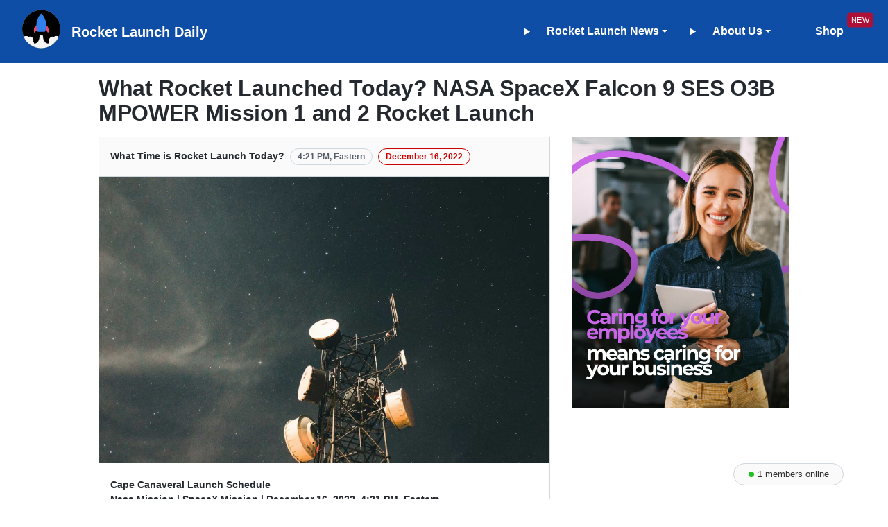

--- FILE ---
content_type: text/html; charset=utf-8
request_url: https://www.rocketlaunchdaily.com/event/ses-spacex-mpower-3b-launch
body_size: 12207
content:
<!doctype html>
<html lang="en">

<head>
    <title>NASA SpaceX Falcon 9 SES O3B MPOWER Mission 1 and 2 Rocket Launch</title>
    
    <link rel="canonical" href="https://www.rocketlaunchdaily.com/event/ses-spacex-mpower-3b-launch">
    <link href="/assets/app/app.min.css" rel="stylesheet">
    <link href="/assets/app/app-launch.min.css" rel="stylesheet">
    <link href="/assets/css/launch.css" rel="stylesheet"> 
    <link href="/assets/css/layout.min.css" rel="stylesheet"> 
    <link rel="stylesheet" href="https://unicons.iconscout.com/release/v3.0.6/css/line.css">
    
<link rel="shortcut icon" href="https://www.rocketlaunchdaily.com/favicon.ico" type="image/x-icon">
<link rel="icon" href="https://www.rocketlaunchdaily.com/favicon.ico" type="image/x-icon">
<link rel="icon" sizes="16x16" href="https://www.rocketlaunchdaily.com/assets/app/icons/favicon-16x16.png" type="image/png">
<link rel="icon" sizes="32x32" href="https://www.rocketlaunchdaily.com/assets/app/icons/favicon-32x32.png" type="image/png">
<link rel="icon" sizes="96x96" href="https://www.rocketlaunchdaily.com/assets/app/icons/favicon-96x96.png" type="image/png">
<link rel="icon" sizes="36x36" href="https://www.rocketlaunchdaily.com/assets/app/icons/android-icon-36x36.png" type="image/png">
<link rel="icon" sizes="48x48" href="https://www.rocketlaunchdaily.com/assets/app/icons/android-icon-48x48.png" type="image/png">
<link rel="icon" sizes="192x192" href="https://www.rocketlaunchdaily.com/assets/app/icons/android-icon-192x192.png" type="image/png">
<link rel="apple-touch-icon" sizes="57x57" href="https://www.rocketlaunchdaily.com/assets/app/icons/apple-icon-57x57.png" type="image/png">
<link rel="apple-touch-icon" sizes="60x60" href="https://www.rocketlaunchdaily.com/assets/app/icons/apple-touch-icon-iphone-60x60.png" type="image/png">
<link rel="apple-touch-icon" sizes="72x72" href="https://www.rocketlaunchdaily.com/assets/app/icons/apple-icon-72x72.png" type="image/png">
<link rel="apple-touch-icon" sizes="76x76" href="https://www.rocketlaunchdaily.com/assets/app/icons/apple-touch-icon-ipad-76x76.png" type="image/png">
<link rel="apple-touch-icon" sizes="114x114" href="https://www.rocketlaunchdaily.com/assets/app/icons/apple-touch-icon-iphone-retina-120x120.png" type="image/png">
<link rel="apple-touch-icon" sizes="152x152" href="https://www.rocketlaunchdaily.com/assets/app/icons/apple-touch-icon-ipad-retina-152x152.png" type="image/png"> 
<link rel="apple-touch-icon" sizes="180x180" href="https://www.rocketlaunchdaily.com/assets/app/icons/apple-icon-180x180.png" type="image/png"> 
<meta name="msapplication-TileImage" content="https://www.rocketlaunchdaily.com/assets/app/icons/ms-icon-70x70.png">
<meta name="msapplication-TileImage" content="https://www.rocketlaunchdaily.com/assets/app/icons/ms-icon-144x144.png">
<meta name="msapplication-TileImage" content="https://www.rocketlaunchdaily.com/assets/app/icons/ms-icon-150x150.png">
<meta name="msapplication-TileImage" content="https://www.rocketlaunchdaily.com/assets/app/icons/ms-icon-310x310.png">

    <meta charset="UTF-8">
    <meta name="viewport" content="width=device-width, initial-scale=1.0, maximum-scale=2.0" />
    <meta name="apple-mobile-web-app-capable" content="yes" /> <meta name="description" content="Rocket Launch Daily - NASA SpaceX Falcon 9 SES O3B MPOWER Mission 1 and 2 Rocket Launch... Rocket Launch Schedule." />  <meta property="og:url" content="https://www.rocketlaunchdaily.com/ses-spacex-mpower-3b-launch" />
    <meta property="og:type" content="website" /> 
    
    
    
    
    
    
    
    
    
    
    
    
    
    
    
    
    
    
    
    
    
    
    
    
    
    
    
    
    
    
    
    
    
    
    
    
    
    
    
    
    
    
    
    
    
    
    
    
    
    
    
    
    
    
    
    
    
    
    
    
    
    
    
    
    
    
    
    
    
    
    
    
    
    
    
    
    
    
    
    
    
    
    
    
    
    
    
    
    
    
    
    
    
    
    
    
    
    
    
    
    
    
    
    
    
    
    
    
    
    
    
    
    
    
    
    
    
    
    
    
    
    
    
    
    
    
    
    
    
    
    
    
    
    
    
    
    
    
    
    
    
    
    
    
    
    
    
    
    
    
    
    
    
    
    
    
    
    
    
    
    
    
    
    
    
    
    
    
    
    
    
    
    
    
    
    
    
    
    
    
    
    
    
    
    
    
    
    
    
    
    
    
    
    
    
    
    
    
    
    
    
    
    
    
    
    
    
    
    
    
    
    
    
    
    
    
    
    
    
    
    
    
    
    
    
    
    
    
    
    
    
    
    
    
    
    
    
    
    
    
    
    
    
    
    
    
    
    
    
    
    
    
    
    
    
    
    
    
    
    
    
    
    
    
    
    
    
    
    
    
    
    
    
    
    
    
    
    
    
    
    
    
    
    
    
    
    
    
    
    
    
    
    
    
    
    
    
    
    
    
    
    
    
    
    
    
    
    
    
    
    
    
    
    
    
    
    
    
    
    
    
    
    
    
    
    
    
    
    
    
    
    
    
    
    
    
    
    
    
    
    
    
    
    
    
    
    
    
    
    
    
    
    
    
    <meta property="og:title" content="Rocket Launch Daily - NASA SpaceX Falcon 9 SES O3B MPOWER Mission 1 and 2 Rocket Launch" />
    <meta property="og:description" content="Rocket Launch Daily - NASA SpaceX Falcon 9 SES O3B MPOWER Mission 1 and 2 Rocket Launch... We provide Rocket Launch schedules, SpaceX news." /> 
    
    
    
    
    
    
    
    
    
    
    
    
    
    
    
    
    
    
    
    
    
    
    
    
    
    
    
    
    
    
    
    
    
    
    
    
    
    
    
    
    
    
    
    
    
    
    
    
    
    
    
    
    
    
    
    
    
    
    
    
    
    
    
    
    
    
    
    
    
    
    
    
    
    
    
    
    
    
    
    
    <meta property="og:image" content="https://www.rocketlaunchdaily.com/assets/app/img/ses-spacex-mpower-3b-launch.jpg" /> <meta name="author" content="rocketlaunchdaily">
</head>

<body>

    
<nav class="Header">
    <div class="Header-item Header-item--full">
        <a href="/" class="Header-link" title="Rocket Launch Daily Logo">
            <svg id="rocket-ship-rocket-svgrepo-com" xmlns="http://www.w3.org/2000/svg" width="84" height="84" viewBox="0 0 84 84">
                    <path id="Path_7" data-name="Path 7" d="M84,42A42,42,0,1,1,42,0,41.975,41.975,0,0,1,84,42Z" fill="#90dfaa"/>
                    <path id="Path_8" data-name="Path 8" d="M84,42A42,42,0,1,1,42,0,42.054,42.054,0,0,1,84,42Z"/>
                    <g id="Group_21" data-name="Group 21" transform="translate(25.662 32.343)">
                      <path id="Path_9" data-name="Path 9" d="M306,195.6v11.575a13.829,13.829,0,0,1,6.482,6.68,14.13,14.13,0,0,0,1.257-5.82A13.684,13.684,0,0,0,306,195.6Z" transform="translate(-281.064 -195.6)" fill="#e5486c"/>
                      <path id="Path_10" data-name="Path 10" d="M162.933,195.6v11.575a13.829,13.829,0,0,0-6.482,6.68,14.13,14.13,0,0,1-1.257-5.82A13.684,13.684,0,0,1,162.933,195.6Z" transform="translate(-155.194 -195.6)" fill="#e5486c"/>
                    </g>
                    <path id="Path_11" data-name="Path 11" d="M207.459,84.879a36.788,36.788,0,0,0-7.8-40.479h0a36.788,36.788,0,0,0-7.8,40.479Z" transform="translate(-157.655 -37.058)" fill="#2f7fed"/>
                    <path id="Path_13" data-name="Path 13" d="M92.23,329.776a8.7,8.7,0,0,0-5.556,2.05,7.518,7.518,0,0,0-10.45,6.945,8.049,8.049,0,0,0,.529,2.844,7.374,7.374,0,0,0-2.05,5.093c-1.058-.6-12.17-.027-12.17-19.909H55.455c0,21-11.112,19.313-12.17,19.909a7.374,7.374,0,0,0-2.05-5.093,8.049,8.049,0,0,0,.529-2.844,7.573,7.573,0,0,0-10.517-6.945,8.563,8.563,0,0,0-5.556-2.05,8.309,8.309,0,0,0-5.291,1.852,42.046,42.046,0,0,0,76.989,0A7.7,7.7,0,0,0,92.23,329.776Z" transform="translate(-17.027 -272.762)" fill="#f4f4f4"/>
            </svg>
        </a>
        <a href="https://www.rocketlaunchdaily.com/" class="header-title" title="Rocket Launch Daily">
            <h3>Rocket Launch Daily</h3>
        </a>
    </div>
    <div class="Header-HideMobile">
        <details class="dropdown details-reset details-overlay d-inline-block">
            <summary class="custom-dropdown Header-item UnderlineNav-body" aria-haspopup="true">
                <span class="Header-link UnderlineNav-item">Rocket Launch News
            <div class="dropdown-caret"></div></span>
            </summary>
            <ul class="dropdown-menu dropdown-menu-se">
                <li><a class="dropdown-item" href="https://www.rocketlaunchdaily.com/artemis-launch-date-mission" title="Artemis 1 Launch Date">Artemis 1 Launch Date</a></li>
                <li><a class="dropdown-item" href="https://www.rocketlaunchdaily.com/rocket-launch-today-live" title="Falcon 9 Rocket Launch Schedule">Falcon 9 Rocket Launch Schedule</a></li>
                <li><a class="dropdown-item" href="https://www.rocketlaunchdaily.com/nasa-dart-mission-collides-with-dimorphos" title="NASA DART Mission">NASA DART Mission</a></li>
                <li><a class="dropdown-item" href="https://www.rocketlaunchdaily.com/spacex-starship-orbital-elon-musk" title="SpaceX Starship Launch">SpaceX Starship Launch</a></li>
                <li><a class="dropdown-item" href="https://www.rocketlaunchdaily.com/solar-eclipse-october-2023" title="Annular Solar Eclipse 2023">Annular Solar Eclipse 2023</a></li>
                <li><a class="dropdown-item" href="https://www.rocketlaunchdaily.com/solar-eclipse-april-2024" title="">Solar Eclipse 2024</a></li>
            </ul>
        </details>
    </div>
    <div class="Header-item">
        <details class="dropdown details-reset details-overlay d-inline-block">
            <summary class="custom-dropdown Header-item UnderlineNav-body" aria-haspopup="true">
                <span class="Header-link UnderlineNav-item">About Us
            <div class="dropdown-caret"></div></span>
            </summary>
            <ul class="dropdown-menu dropdown-menu-se">
                <li><a class="dropdown-item" href="https://www.rocketlaunchdaily.com/about-us" class="Header-link UnderlineNav-item" title="About Us">Why Us?</a></li>
                <li><a class="dropdown-item" href="https://www.rocketlaunchdaily.com/patreon-donators" class="Header-link UnderlineNav-item" title="Patreon">Our Patreons</a></li>
                <li><a class="dropdown-item" href="https://rocketlaunchdaily.gumroad.com/l/launches" class="Header-link UnderlineNav-item" title="Launch Archives">Launch Archives</a></li>
            </ul>
        </details>
    </div>
    <div class="Header-item">
        <a href="https://shop.rocketlaunchdaily.com/" class="Header-link UnderlineNav-item LinkLabelNew" title="Shop">Shop</a>
    </div>
</nav>
<style>
    @media only screen and (max-width: 768px) {
        .header-title {
            display: none;
        }
    }
    
    .header-title {
        margin-left: 1rem;
        color: #fff;
    }
</style>
<style>
     
    
    html {
        font-family: sans-serif;
        -ms-text-size-adjust: 100%;
        -webkit-text-size-adjust: 100%
    }
    
    body {
        margin: 0
    }
    
    article,
    aside,
    details,
    figcaption,
    figure,
    footer,
    header,
    main,
    menu,
    nav,
    section {
        display: block
    }
    
    summary {
        display: list-item
    }
    
    audio,
    canvas,
    progress,
    video {
        display: inline-block
    }
    
    audio:not([controls]) {
        display: none;
        height: 0
    }
    
    progress {
        vertical-align: baseline
    }
    
    [hidden],
    template {
        display: none!important
    }
    
    a {
        background-color: transparent
    }
    
    a:active,
    a:hover {
        outline-width: 0
    }
    
    abbr[title] {
        border-bottom: none;
        text-decoration: underline;
        text-decoration: underline dotted
    }
    
    b,
    strong {
        font-weight: inherit
    }
    
    b,
    strong {
        font-weight: bolder
    }
    
    dfn {
        font-style: italic
    }
    
    h1 {
        font-size: 2em;
        margin: .67em 0
    }
    
    mark {
        background-color: var(--color-attention-subtle);
        color: var(--color-text-primary)
    }
    
    small {
        font-size: 80%
    }
    
    sub,
    sup {
        font-size: 75%;
        line-height: 0;
        position: relative;
        vertical-align: baseline
    }
    
    sub {
        bottom: -.25em
    }
    
    sup {
        top: -.5em
    }
    
    img {
        border-style: none
    }
    
    svg:not(:root) {
        overflow: hidden
    }
    
    code,
    kbd,
    pre,
    samp {
        font-family: monospace;
        font-size: 1em
    }
    
    figure {
        margin: 1em 40px
    }
    
    hr {
        box-sizing: content-box;
        height: 0;
        overflow: visible
    }
    
    button,
    input,
    select,
    textarea {
        font: inherit;
        margin: 0
    }
    
    optgroup {
        font-weight: 600
    }
    
    button,
    input {
        overflow: visible
    }
    
    button,
    select {
        text-transform: none
    }
    
    [type=reset],
    [type=submit],
    button,
    html [type=button] {
        -webkit-appearance: button
    }
    
    [type=button]::-moz-focus-inner,
    [type=reset]::-moz-focus-inner,
    [type=submit]::-moz-focus-inner,
    button::-moz-focus-inner {
        border-style: none;
        padding: 0
    }
    
    [type=button]:-moz-focusring,
    [type=reset]:-moz-focusring,
    [type=submit]:-moz-focusring,
    button:-moz-focusring {
        outline: 1px dotted ButtonText
    }
    
    fieldset {
        border: 1px solid silver;
        margin: 0 2px;
        padding: .35em .625em .75em
    }
    
    legend {
        box-sizing: border-box;
        color: inherit;
        display: table;
        max-width: 100%;
        padding: 0;
        white-space: normal
    }
    
    textarea {
        overflow: auto
    }
    
    [type=checkbox],
    [type=radio] {
        box-sizing: border-box;
        padding: 0
    }
    
    [type=number]::-webkit-inner-spin-button,
    [type=number]::-webkit-outer-spin-button {
        height: auto
    }
    
    [type=search] {
        -webkit-appearance: textfield;
        outline-offset: -2px
    }
    
    [type=search]::-webkit-search-cancel-button,
    [type=search]::-webkit-search-decoration {
        -webkit-appearance: none
    }
    
     ::-webkit-input-placeholder {
        color: inherit;
        opacity: .54
    }
    
     ::-webkit-file-upload-button {
        -webkit-appearance: button;
        font: inherit
    }
    
    * {
        box-sizing: border-box
    }
    
    button,
    input,
    select,
    textarea {
        font-family: inherit;
        font-size: inherit;
        line-height: inherit
    }
    
    body {
        font-family: -apple-system, BlinkMacSystemFont, "Segoe UI", Helvetica, Arial, sans-serif, "Apple Color Emoji", "Segoe UI Emoji";
        font-size: 14px;
        line-height: 1.5;
        color: var(--color-fg-default);
        background-color: var(--color-canvas-default)
    }
    
    a {
        color: var(--color-accent-fg);
        text-decoration: none
    }
    
    a:hover {
        text-decoration: underline
    }
    
    b,
    strong {
        font-weight: 600
    }
    
    .rule,
    hr {
        height: 0;
        margin: 15px 0;
        overflow: hidden;
        background: 0 0;
        border: 0;
        border-bottom: 1px solid var(--color-border-muted)
    }
    
    .rule::before,
    hr::before {
        display: table;
        content: ""
    }
    
    .rule::after,
    hr::after {
        display: table;
        clear: both;
        content: ""
    }
    
    table {
        border-spacing: 0;
        border-collapse: collapse
    }
    
    td,
    th {
        padding: 0
    }
    
    button {
        cursor: pointer;
        border-radius: 0
    }
    
    [hidden][hidden] {
        display: none!important
    }
    
    details summary {
        cursor: pointer
    }
    
    details:not([open])>:not(summary) {
        display: none!important
    }
    
    kbd {
        display: inline-block;
        padding: 3px 5px;
        font: 11px ui-monospace, SFMono-Regular, SF Mono, Menlo, Consolas, Liberation Mono, monospace;
        line-height: 10px;
        color: var(--color-fg-default);
        vertical-align: middle;
        background-color: var(--color-canvas-subtle);
        border: solid 1px var(--color-neutral-muted);
        border-bottom-color: var(--color-neutral-muted);
        border-radius: 6px;
        box-shadow: inset 0 -1px 0 var(--color-neutral-muted)
    }
    
    h1,
    h2,
    h3,
    h4,
    h5,
    h6 {
        margin-top: 0;
        margin-bottom: 0
    }
    
    h1 {
        font-size: 32px;
        font-weight: 600
    }
    
    h2 {
        font-size: 24px;
        font-weight: 600
    }
    
    h3 {
        font-size: 20px;
        font-weight: 600
    }
    
    h4 {
        font-size: 16px;
        font-weight: 600
    }
    
    h5 {
        font-size: 14px;
        font-weight: 600
    }
    
    h6 {
        font-size: 12px;
        font-weight: 600
    }
    
    p {
        margin-top: 0;
        margin-bottom: 10px
    }
    
    small {
        font-size: 90%
    }
    
    blockquote {
        margin: 0
    }
    
    ol,
    ul {
        padding-left: 0;
        margin-top: 0;
        margin-bottom: 0
    }
    
    ol ol,
    ul ol {
        list-style-type: lower-roman
    }
    
    ol ol ol,
    ol ul ol,
    ul ol ol,
    ul ul ol {
        list-style-type: lower-alpha
    }
    
    dd {
        margin-left: 0
    }
    
    code,
    samp,
    tt {
        font-family: ui-monospace, SFMono-Regular, SF Mono, Menlo, Consolas, Liberation Mono, monospace;
        font-size: 12px
    }
    
    pre {
        margin-top: 0;
        margin-bottom: 0;
        font-family: ui-monospace, SFMono-Regular, SF Mono, Menlo, Consolas, Liberation Mono, monospace;
        font-size: 12px
    }
    
    .octicon {
        vertical-align: text-bottom
    }
    
    .octicon {
        display: inline-block;
        overflow: visible!important;
        vertical-align: text-bottom;
        fill: currentColor
    }
    .LinkLabelNew::after {
      content: ' NEW';
      font-size: 16px;
      font-weight: 100;
      vertical-align: top;
      position: absolute;
      top: 0.9rem;
      background-color: rgb(173 16 54);
      border-radius: 6px;
      color: rgb(255, 255, 255);
      padding-left: 8px;
      padding-right: 8px;
      transform: scale(.7);
      margin-left: -0.2rem;
    }
</style>
<style>
    .btn {
        position: relative;
        display: inline-block;
        padding: 5px 16px;
        font-size: 14px;
        font-weight: 500;
        line-height: 20px;
        white-space: nowrap;
        vertical-align: middle;
        cursor: pointer;
        -webkit-user-select: none;
        user-select: none;
        border: 1px solid;
        border-radius: 6px;
        -webkit-appearance: none;
        appearance: none
    }
    
    .btn:hover {
        text-decoration: none
    }
    
    .btn.disabled,
    .btn:disabled,
    .btn[aria-disabled=true] {
        cursor: default
    }
    
    .btn i {
        font-style: normal;
        font-weight: 500;
        opacity: .75
    }
    
    .btn .octicon {
        margin-right: 4px;
        color: var(--color-fg-muted);
        vertical-align: text-bottom
    }
    
    .btn .octicon:only-child {
        margin-right: 0
    }
    
    .btn .Counter {
        margin-left: 2px;
        color: inherit;
        text-shadow: none;
        vertical-align: top;
        background-color: var(--color-btn-counter-bg)
    }
    
    .btn .dropdown-caret {
        margin-left: 4px;
        opacity: .8
    }
    
    .btn {
        color: var(--color-btn-text);
        background-color: var(--color-btn-bg);
        border-color: var(--color-btn-border);
        box-shadow: var(--color-btn-shadow), var(--color-btn-inset-shadow);
        transition: .2s cubic-bezier(.3, 0, .5, 1);
        transition-property: color, background-color, border-color
    }
    
    .btn.hover,
    .btn:hover,
    [open]>.btn {
        background-color: var(--color-btn-hover-bg);
        border-color: var(--color-btn-hover-border);
        transition-duration: .1s
    }
    
    .btn:active {
        background-color: var(--color-btn-active-bg);
        border-color: var(--color-btn-active-border);
        transition: none
    }
    
    .btn.selected,
    .btn[aria-selected=true] {
        background-color: var(--color-btn-selected-bg);
        box-shadow: var(--color-primer-shadow-inset)
    }
    
    .btn.disabled,
    .btn:disabled,
    .btn[aria-disabled=true] {
        color: var(--color-primer-fg-disabled);
        background-color: var(--color-btn-bg);
        border-color: var(--color-btn-border)
    }
    
    .btn.disabled .octicon,
    .btn:disabled .octicon,
    .btn[aria-disabled=true] .octicon {
        color: var(--color-primer-fg-disabled)
    }
    
    .btn.focus,
    .btn:focus {
        border-color: var(--color-btn-focus-border);
        outline: 0;
        box-shadow: var(--color-btn-focus-shadow)
    }
    
    .btn-primary {
        color: var(--color-btn-primary-text);
        background-color: var(--color-btn-primary-bg);
        border-color: var(--color-btn-primary-border);
        box-shadow: var(--color-btn-primary-shadow), var(--color-btn-primary-inset-shadow)
    }
    
    .btn-primary.hover,
    .btn-primary:hover,
    [open]>.btn-primary {
        background-color: var(--color-btn-primary-hover-bg);
        border-color: var(--color-btn-primary-hover-border)
    }
    
    .btn-primary.selected,
    .btn-primary:active,
    .btn-primary[aria-selected=true] {
        background-color: var(--color-btn-primary-selected-bg);
        box-shadow: var(--color-btn-primary-selected-shadow)
    }
    
    .btn-primary.disabled,
    .btn-primary:disabled,
    .btn-primary[aria-disabled=true] {
        color: var(--color-btn-primary-disabled-text);
        background-color: var(--color-btn-primary-disabled-bg);
        border-color: var(--color-btn-primary-disabled-border)
    }
    
    .btn-primary.disabled .octicon,
    .btn-primary:disabled .octicon,
    .btn-primary[aria-disabled=true] .octicon {
        color: var(--color-btn-primary-disabled-text)
    }
    
    .btn-primary.focus,
    .btn-primary:focus {
        background-color: var(--color-btn-primary-focus-bg);
        border-color: var(--color-btn-primary-focus-border);
        box-shadow: var(--color-btn-primary-focus-shadow)
    }
    
    .btn-primary .Counter {
        color: inherit;
        background-color: var(--color-btn-primary-counter-bg)
    }
    
    .btn-primary .octicon {
        color: var(--color-btn-primary-icon)
    }
    
    .btn-outline {
        color: var(--color-btn-outline-text)
    }
    
    .btn-outline:hover,
    [open]>.btn-outline {
        color: var(--color-btn-outline-hover-text);
        background-color: var(--color-btn-outline-hover-bg);
        border-color: var(--color-btn-outline-hover-border);
        box-shadow: var(--color-btn-outline-hover-shadow), var(--color-btn-outline-hover-inset-shadow)
    }
    
    .btn-outline:hover .Counter,
    [open]>.btn-outline .Counter {
        background-color: var(--color-btn-outline-hover-counter-bg)
    }
    
    .btn-outline:hover .octicon,
    [open]>.btn-outline .octicon {
        color: inherit
    }
    
    .btn-outline.selected,
    .btn-outline:active,
    .btn-outline[aria-selected=true] {
        color: var(--color-btn-outline-selected-text);
        background-color: var(--color-btn-outline-selected-bg);
        border-color: var(--color-btn-outline-selected-border);
        box-shadow: var(--color-btn-outline-selected-shadow)
    }
    
    .btn-outline.disabled,
    .btn-outline:disabled,
    .btn-outline[aria-disabled=true] {
        color: var(--color-btn-outline-disabled-text);
        background-color: var(--color-btn-outline-disabled-bg);
        border-color: var(--color-btn-border);
        box-shadow: none
    }
    
    .btn-outline.disabled .Counter,
    .btn-outline:disabled .Counter,
    .btn-outline[aria-disabled=true] .Counter {
        background-color: var(--color-btn-outline-disabled-counter-bg)
    }
    
    .btn-outline:focus {
        border-color: var(--color-btn-outline-focus-border);
        box-shadow: var(--color-btn-outline-focus-shadow)
    }
    
    .btn-outline .Counter {
        color: inherit;
        background-color: var(--color-btn-outline-counter-bg)
    }
    
    .btn-danger {
        color: var(--color-btn-danger-text)
    }
    
    .btn-danger .octicon {
        color: var(--color-btn-danger-icon)
    }
    
    .btn-danger:hover,
    [open]>.btn-danger {
        color: var(--color-btn-danger-hover-text);
        background-color: var(--color-btn-danger-hover-bg);
        border-color: var(--color-btn-danger-hover-border);
        box-shadow: var(--color-btn-danger-hover-shadow), var(--color-btn-danger-hover-inset-shadow)
    }
    
    .btn-danger:hover .Counter,
    [open]>.btn-danger .Counter {
        background-color: var(--color-btn-danger-hover-counter-bg)
    }
    
    .btn-danger:hover .octicon,
    [open]>.btn-danger .octicon {
        color: var(--color-btn-danger-hover-icon)
    }
    
    .btn-danger.selected,
    .btn-danger:active,
    .btn-danger[aria-selected=true] {
        color: var(--color-btn-danger-selected-text);
        background-color: var(--color-btn-danger-selected-bg);
        border-color: var(--color-btn-danger-selected-border);
        box-shadow: var(--color-btn-danger-selected-shadow)
    }
    
    .btn-danger.disabled,
    .btn-danger:disabled,
    .btn-danger[aria-disabled=true] {
        color: var(--color-btn-danger-disabled-text);
        background-color: var(--color-btn-danger-disabled-bg);
        border-color: var(--color-btn-border);
        box-shadow: none
    }
    
    .btn-danger.disabled .Counter,
    .btn-danger:disabled .Counter,
    .btn-danger[aria-disabled=true] .Counter {
        background-color: var(--color-btn-danger-disabled-counter-bg)
    }
    
    .btn-danger.disabled .octicon,
    .btn-danger:disabled .octicon,
    .btn-danger[aria-disabled=true] .octicon {
        color: var(--color-btn-danger-disabled-text)
    }
    
    .btn-danger:focus {
        border-color: var(--color-btn-danger-focus-border);
        box-shadow: var(--color-btn-danger-focus-shadow)
    }
    
    .btn-danger .Counter {
        color: inherit;
        background-color: var(--color-btn-danger-counter-bg)
    }
    
    .btn-sm {
        padding: 3px 12px;
        font-size: 12px;
        line-height: 20px
    }
    
    .btn-sm .octicon {
        vertical-align: text-top
    }
    
    .btn-large {
        padding: .75em 1.5em;
        font-size: inherit;
        line-height: 1.5;
        border-radius: .5em
    }
    
    .btn-block {
        display: block;
        width: 100%;
        text-align: center
    }
    
    .BtnGroup {
        display: inline-block;
        vertical-align: middle
    }
    
    .BtnGroup::before {
        display: table;
        content: ""
    }
    
    .BtnGroup::after {
        display: table;
        clear: both;
        content: ""
    }
    
    .BtnGroup+.BtnGroup,
    .BtnGroup+.btn {
        margin-left: 4px
    }
    
    .BtnGroup-item {
        position: relative;
        float: left;
        border-right-width: 0;
        border-radius: 0
    }
    
    .BtnGroup-item:first-child {
        border-top-left-radius: 6px;
        border-bottom-left-radius: 6px
    }
    
    .BtnGroup-item:last-child {
        border-right-width: 1px;
        border-top-right-radius: 6px;
        border-bottom-right-radius: 6px
    }
    
    .BtnGroup-item.selected,
    .BtnGroup-item:active,
    .BtnGroup-item:focus,
    .BtnGroup-item:hover,
    .BtnGroup-item[aria-selected=true] {
        border-right-width: 1px
    }
    
    .BtnGroup-item.selected+.BtnGroup-item,
    .BtnGroup-item.selected+.BtnGroup-parent .BtnGroup-item,
    .BtnGroup-item:active+.BtnGroup-item,
    .BtnGroup-item:active+.BtnGroup-parent .BtnGroup-item,
    .BtnGroup-item:focus+.BtnGroup-item,
    .BtnGroup-item:focus+.BtnGroup-parent .BtnGroup-item,
    .BtnGroup-item:hover+.BtnGroup-item,
    .BtnGroup-item:hover+.BtnGroup-parent .BtnGroup-item,
    .BtnGroup-item[aria-selected=true]+.BtnGroup-item,
    .BtnGroup-item[aria-selected=true]+.BtnGroup-parent .BtnGroup-item {
        border-left-width: 0
    }
    
    .BtnGroup-parent {
        float: left
    }
    
    .BtnGroup-parent:first-child .BtnGroup-item {
        border-top-left-radius: 6px;
        border-bottom-left-radius: 6px
    }
    
    .BtnGroup-parent:last-child .BtnGroup-item {
        border-right-width: 1px;
        border-top-right-radius: 6px;
        border-bottom-right-radius: 6px
    }
    
    .BtnGroup-parent .BtnGroup-item {
        border-right-width: 0;
        border-radius: 0
    }
    
    .BtnGroup-parent.selected .BtnGroup-item,
    .BtnGroup-parent:active .BtnGroup-item,
    .BtnGroup-parent:focus .BtnGroup-item,
    .BtnGroup-parent:hover .BtnGroup-item,
    .BtnGroup-parent[aria-selected=true] .BtnGroup-item {
        border-right-width: 1px
    }
    
    .BtnGroup-parent.selected+.BtnGroup-item,
    .BtnGroup-parent.selected+.BtnGroup-parent .BtnGroup-item,
    .BtnGroup-parent:active+.BtnGroup-item,
    .BtnGroup-parent:active+.BtnGroup-parent .BtnGroup-item,
    .BtnGroup-parent:focus+.BtnGroup-item,
    .BtnGroup-parent:focus+.BtnGroup-parent .BtnGroup-item,
    .BtnGroup-parent:hover+.BtnGroup-item,
    .BtnGroup-parent:hover+.BtnGroup-parent .BtnGroup-item,
    .BtnGroup-parent[aria-selected=true]+.BtnGroup-item,
    .BtnGroup-parent[aria-selected=true]+.BtnGroup-parent .BtnGroup-item {
        border-left-width: 0
    }
    
    .BtnGroup-item:active,
    .BtnGroup-item:focus,
    .BtnGroup-parent:active,
    .BtnGroup-parent:focus {
        z-index: 1
    }
    
    .btn-link {
        display: inline-block;
        padding: 0;
        font-size: inherit;
        color: var(--color-accent-fg);
        text-decoration: none;
        white-space: nowrap;
        cursor: pointer;
        -webkit-user-select: none;
        user-select: none;
        background-color: transparent;
        border: 0;
        -webkit-appearance: none;
        appearance: none
    }
    
    .btn-link:hover {
        text-decoration: underline
    }
    
    .btn-link:disabled,
    .btn-link:disabled:hover,
    .btn-link[aria-disabled=true],
    .btn-link[aria-disabled=true]:hover {
        color: var(--color-primer-fg-disabled);
        cursor: default
    }
    
    .btn-invisible {
        color: var(--color-accent-fg);
        background-color: transparent;
        border: 0;
        box-shadow: none
    }
    
    .btn-invisible.zeroclipboard-is-hover,
    .btn-invisible:hover {
        color: var(--color-accent-fg);
        background-color: var(--color-btn-hover-bg);
        outline: 0;
        box-shadow: none
    }
    
    .btn-invisible.selected,
    .btn-invisible.zeroclipboard-is-active,
    .btn-invisible:active,
    .btn-invisible:focus,
    .btn-invisible[aria-selected=true] {
        color: var(--color-accent-fg);
        background-color: none;
        border-color: var(--color-btn-active-border);
        outline: 0;
        box-shadow: var(--color-btn-focus-shadow)
    }
    
    .btn-invisible:active .btn-invisible.zeroclipboard-is-active {
        background-color: var(--color-btn-selected-bg)
    }
    
    .btn-invisible.disabled,
    .btn-invisible:disabled,
    .btn-invisible[aria-disabled=true] {
        color: var(--color-primer-fg-disabled);
        background-color: transparent
    }
    
    .btn-octicon {
        display: inline-block;
        padding: 5px;
        margin-left: 5px;
        line-height: 1;
        color: var(--color-fg-muted);
        vertical-align: middle;
        background: 0 0;
        border: 0;
        box-shadow: none
    }
    
    .btn-octicon:hover {
        color: var(--color-accent-fg)
    }
    
    .btn-octicon.disabled,
    .btn-octicon[aria-disabled=true] {
        color: var(--color-primer-fg-disabled);
        cursor: default
    }
    
    .btn-octicon.disabled:hover,
    .btn-octicon[aria-disabled=true]:hover {
        color: var(--color-primer-fg-disabled)
    }
    
    .btn-octicon-danger:hover {
        color: var(--color-danger-fg)
    }
    
    .close-button {
        padding: 0;
        color: var(--color-fg-muted);
        background: 0 0;
        border: 0;
        outline: 0
    }
    
    .close-button:hover {
        color: var(--color-fg-default)
    }
    
    .close-button:active,
    .close-button:focus {
        color: var(--color-fg-muted);
        border-color: var(--color-btn-active-border);
        outline: 0;
        box-shadow: var(--color-btn-focus-shadow)
    }
    
    .hidden-text-expander {
        display: block
    }
    
    .hidden-text-expander.inline {
        position: relative;
        top: -1px;
        display: inline-block;
        margin-left: 5px;
        line-height: 0
    }
    
    .ellipsis-expander,
    .hidden-text-expander a {
        display: inline-block;
        height: 12px;
        padding: 0 5px 5px;
        font-size: 12px;
        font-weight: 600;
        line-height: 6px;
        color: var(--color-fg-default);
        text-decoration: none;
        vertical-align: middle;
        background: var(--color-neutral-muted);
        border: 0;
        border-radius: 1px
    }
    
    .ellipsis-expander:hover,
    .hidden-text-expander a:hover {
        text-decoration: none;
        background-color: var(--color-accent-muted)
    }
    
    .ellipsis-expander:active,
    .hidden-text-expander a:active {
        color: var(--color-fg-on-emphasis);
        background-color: var(--color-accent-emphasis)
    }
    
    .btn-with-count {
        float: left;
        border-top-right-radius: 0;
        border-bottom-right-radius: 0
    }
    
    .btn-with-count:focus {
        z-index: 1
    }
    
    .social-count {
        position: relative;
        float: left;
        padding: 3px 12px;
        font-size: 12px;
        font-weight: 600;
        line-height: 20px;
        color: var(--color-fg-default);
        vertical-align: middle;
        background-color: var(--color-canvas-default);
        border: 1px solid var(--color-btn-border);
        border-left: 0;
        border-top-right-radius: 6px;
        border-bottom-right-radius: 6px;
        box-shadow: var(--color-shadow-small), var(--color-primer-shadow-highlight)
    }
    
    .social-count:active,
    .social-count:hover {
        text-decoration: none
    }
    
    .social-count:hover {
        color: var(--color-accent-fg);
        cursor: pointer
    }
    
    .social-count:focus {
        z-index: 1;
        outline: 0;
        box-shadow: var(--color-primer-shadow-focus)
    }
</style>
<style>
    .dropdown {
        position: relative
    }
    
    .dropdown-caret {
        display: inline-block;
        width: 0;
        height: 0;
        vertical-align: middle;
        content: "";
        border-style: solid;
        border-width: 4px 4px 0;
        border-right-color: transparent;
        border-bottom-color: transparent;
        border-left-color: transparent
    }
    
    .dropdown-menu {
        position: absolute;
        top: 100%;
        left: 0;
        z-index: 100;
        width: 260px;
        padding-top: 4px;
        padding-bottom: 4px;
        margin-top: 2px;
        list-style: none;
        background-color: var(--color-canvas-overlay);
        background-clip: padding-box;
        border: 1px solid var(--color-border-default);
        border-radius: 6px;
        box-shadow: var(--color-shadow-large)
    }
    
    .dropdown-menu::after,
    .dropdown-menu::before {
        position: absolute;
        display: inline-block;
        content: ""
    }
    
    .dropdown-menu::before {
        border: 8px solid transparent;
        border-bottom-color: var(--color-border-default)
    }
    
    .dropdown-menu::after {
        border: 7px solid transparent;
        border-bottom-color: var(--color-canvas-overlay)
    }
    
    .dropdown-menu>ul {
        list-style: none
    }
    
    .dropdown-menu-no-overflow {
        width: auto
    }
    
    .dropdown-menu-no-overflow .dropdown-item {
        padding: 4px 16px;
        overflow: visible;
        text-overflow: inherit
    }
    
    .dropdown-item {
        display: block;
        font-family: 'Source Sans Pro', sans-serif;
        padding: 4px 8px 4px 16px;
        overflow: hidden;
        color: var(--color-fg-default);
        text-overflow: ellipsis;
        white-space: nowrap
    }
    
    .Header-link {
        font-family: 'Source Sans Pro', sans-serif;
    }
    
    .dropdown-item:focus,
    .dropdown-item:hover {
        color: var(--color-fg-on-emphasis);
        text-decoration: none;
        background-color: var(--color-accent-emphasis);
        outline: 0
    }
    
    .dropdown-item:focus>.octicon,
    .dropdown-item:hover>.octicon {
        color: inherit;
        opacity: 1
    }
    
    .dropdown-item:focus [class*=color-text-],
    .dropdown-item:hover [class*=color-text-] {
        color: inherit!important
    }
    
    .dropdown-item:focus>.Label,
    .dropdown-item:hover>.Label {
        color: inherit!important;
        border-color: currentColor
    }
    
    .dropdown-item.btn-link {
        width: 100%;
        text-align: left
    }
    
    .dropdown-signout {
        width: 100%;
        text-align: left;
        background: 0 0;
        border: 0
    }
    
    .dropdown-divider {
        display: block;
        height: 0;
        margin: 8px 0;
        border-top: 1px solid var(--color-border-default)
    }
    
    .dropdown-header {
        padding: 4px 16px;
        font-size: 12px;
        color: var(--color-fg-muted)
    }
    
    .dropdown-item[aria-checked=false] .octicon-check {
        display: none
    }
    
    .dropdown-menu-w {
        top: 0;
        right: 100%;
        left: auto;
        width: auto;
        margin-top: 0;
        margin-right: 8px
    }
    
    .dropdown-menu-w::before {
        top: 10px;
        right: -16px;
        left: auto;
        border-color: transparent;
        border-left-color: var(--color-border-default)
    }
    
    .dropdown-menu-w::after {
        top: 11px;
        right: -14px;
        left: auto;
        border-color: transparent;
        border-left-color: var(--color-canvas-overlay)
    }
    
    .dropdown-menu-e {
        top: 0;
        left: 100%;
        width: auto;
        margin-top: 0;
        margin-left: 8px
    }
    
    .dropdown-menu-e::before {
        top: 10px;
        left: -16px;
        border-color: transparent;
        border-right-color: var(--color-border-default)
    }
    
    .dropdown-menu-e::after {
        top: 11px;
        left: -14px;
        border-color: transparent;
        border-right-color: var(--color-canvas-overlay)
    }
    
    .dropdown-menu-ne {
        top: auto;
        bottom: 100%;
        left: 0;
        margin-bottom: 3px
    }
    
    .dropdown-menu-ne::after,
    .dropdown-menu-ne::before {
        top: auto;
        right: auto
    }
    
    .dropdown-menu-ne::before {
        bottom: -8px;
        left: 9px;
        border-top: 8px solid var(--color-border-default);
        border-right: 8px solid transparent;
        border-bottom: 0;
        border-left: 8px solid transparent
    }
    
    .dropdown-menu-ne::after {
        bottom: -7px;
        left: 10px;
        border-top: 7px solid var(--color-canvas-overlay);
        border-right: 7px solid transparent;
        border-bottom: 0;
        border-left: 7px solid transparent
    }
    
    .dropdown-menu-s {
        right: 50%;
        left: auto;
        transform: translateX(50%)
    }
    
    .dropdown-menu-s::before {
        top: -16px;
        right: 50%;
        transform: translateX(50%)
    }
    
    .dropdown-menu-s::after {
        top: -14px;
        right: 50%;
        transform: translateX(50%)
    }
    
    .dropdown-menu-sw {
        right: 0;
        left: auto
    }
    
    .dropdown-menu-sw::before {
        top: -16px;
        right: 9px;
        left: auto
    }
    
    .dropdown-menu-sw::after {
        top: -14px;
        right: 10px;
        left: auto
    }
    
    .dropdown-menu-se::before {
        top: -16px;
        left: 9px
    }
    
    .dropdown-menu-se::after {
        top: -14px;
        left: 10px
    }
    
    .custom-dropdown {
        background-color: transparent;
        border: none;
        box-shadow: none;
        color: #fff;
        font-weight: 600;
        color: var(--color-header-logo);
        white-space: nowrap;
        font-size: 16px;
    }
    
    @media screen and (max-width: 600px) {
        .Header-HideMobile {
            visibility: hidden;
            width: 0px;
        }
        .Header-item {
          margin-right: 9px;
        }
    }
</style>


    <main class="TopBar container-lg clearfix">
      <article>
        <header class="col-xs-12 col-sm-12 col-lg-12 float-left p-2 pt-4">
            <h1 class="h4-mktg anim-fade-in">What Rocket Launched Today? NASA SpaceX Falcon 9 SES O3B MPOWER Mission 1 and 2 Rocket Launch</h1>
            </header>
        <section class="col-xs-12 col-sm-12 col-md-8 col-lg-8 float-left pr-2">
            <div class="col-12 p-2 mx-auto">
                <div class="Box anim-fade-in" id="356">
                    <div class="Box-header">
                        <h3 class="Box-title">
                            What Time is Rocket Launch Today?
                            <span class="Label Label--secondary Label--large Label--gray-darker ml-1 ">
                              <h6>4:21 PM, Eastern</h6>
                            </span>
                            <span class="Label Label--primary Label--large Label--sponsors ml-1 ">
                              <h6>December 16, 2022</h6>
                            </span>
                        </h3>
                    </div>
                    <div style="
                      max-width: 100%;
                      height: auto;
                      overflow:hidden">
                        <script src="/cdn-cgi/scripts/7d0fa10a/cloudflare-static/rocket-loader.min.js" data-cf-settings="6591aaa88bf29cd759692001-|49"></script><img src="https://www.rocketlaunchdaily.com/assets/app/img/ses-spacex-mpower-3b-launch.jpg" alt="NASA SpaceX Falcon 9 SES O3B MPOWER Mission 1 and 2 Rocket Launch" width="100%" height="100%" onerror="this.style.display='none'">
                    </div>
                    <div class="Box-body">
                        <h5>Cape Canaveral Launch Schedule</h5>
                        <h2 class="Box-title"> Nasa Mission | SpaceX Mission | <span>December 16, 2022</span>, <span>4:21 PM, Eastern</span></h2>
                        <p>Mission will Provide Global High-Speed Connectivity with two broadband internet communication satellites. Launch will be to Medium Earth Orbit (MEO) built and tested by Boeing.</p>
                    </div>
                    <div class="Box-footer">
                        <a href="/map?location=SLC-40%2c%20Space%20Force%20Station%2c%20Florida" title="SLC-40, Space Force Station, Florida"><span class="Label Label--secondary Label--large Label--gray-darker ml-1"><h6>SLC-40, Space Force Station, Florida</h6></span></a>
                        <span class="Label Label--secondary Label--large Label--gray-darker ml-1"><h6>Cape Canaveral</h6></span>
                    </div>
                    <div class="Box-footer">
                        <span>
                          Social: &nbsp;
                        </span>
                        <span>
                        </span>
                        <span class="Label Label--secondary Label--large Label--gray-darker ml-1 float-right">
                          <button class="share-button">
                            <svg class="svg-icon" 
                                  role="img"
                                  height="15"
                                  width="15"
                                  aria-hidden="true"
                                  focusable="false"
                                  viewBox="0 0 24 24" xmlns="http://www.w3.org/2000/svg">
                           <path d="M17.1109 13.5754C17.5014 13.9659 18.1346 13.9659 18.5251 13.5754L21 11.1005C23.1479 8.95265 23.1479 5.47025 21 3.32236C18.8521 1.17448 15.3697 1.17448 13.2218 3.32236L10.7469 5.79724C10.3564 6.18776 10.3564 6.82093 10.7469 7.21145C11.1375 7.60197 11.7706 7.60197 12.1612 7.21145L14.636 4.73658C16.0029 3.36974 18.2189 3.36974 19.5858 4.73658C20.9526 6.10341 20.9526 8.31949 19.5858 9.68632L17.1109 12.1612C16.7204 12.5517 16.7204 13.1849 17.1109 13.5754Z" fill="#0F0F0F"/>
<path d="M5.79719 10.747C6.18771 10.3565 6.82088 10.3565 7.2114 10.747C7.60193 11.1375 7.60193 11.7707 7.2114 12.1612L4.73653 14.6361C3.36969 16.0029 3.36969 18.219 4.73653 19.5858C6.10336 20.9527 8.31944 20.9527 9.68628 19.5858L12.1612 17.1109C12.5517 16.7204 13.1848 16.7204 13.5754 17.1109C13.9659 17.5015 13.9659 18.1346 13.5754 18.5252L11.1005 21C8.95261 23.1479 5.4702 23.1479 3.32232 21C1.17443 18.8521 1.17443 15.3697 3.32232 13.2219L5.79719 10.747Z" fill="#0F0F0F"/>
<path d="M8.97917 15.3432C8.58865 14.9527 8.58865 14.3195 8.97917 13.929L13.9289 8.97922C14.3194 8.58869 14.9526 8.58869 15.3431 8.97922C15.7337 9.36974 15.7337 10.0029 15.3431 10.3934L10.3934 15.3432C10.0029 15.7337 9.3697 15.7337 8.97917 15.3432Z" fill="#0F0F0F"/>
                            </svg>
                          Share</button>
                        </span>
                          <div class="popup">
                            <header>
                              <span>Quick Share</span>
                              <div class="close"><i class="uil uil-times"></i></div>
                            </header>
                            <div class="content">
                              <p>Give a share with this link</p>
                              <div class="field">
                                <i class="url-icon uil uil-link"></i>
                                <input type="text" readonly value="https://www.rocketlaunchdaily.com/event/ses-spacex-mpower-3b-launch">
                                <button class="share-button-w-icon">
                                <svg role="img" height="22" width="22" aria-hidden="true" focusable="false" xmlns="http://www.w3.org/2000/svg" viewBox="0 0 24 24" fill="currentColor" color=""><path fill-rule="evenodd" d="M4.75 3A1.75 1.75 0 003 4.75v9.5c0 .966.784 1.75 1.75 1.75h1.5a.75.75 0 000-1.5h-1.5a.25.25 0 01-.25-.25v-9.5a.25.25 0 01.25-.25h9.5a.25.25 0 01.25.25v1.5a.75.75 0 001.5 0v-1.5A1.75 1.75 0 0014.25 3h-9.5zm5 5A1.75 1.75 0 008 9.75v9.5c0 .966.784 1.75 1.75 1.75h9.5A1.75 1.75 0 0021 19.25v-9.5A1.75 1.75 0 0019.25 8h-9.5zM9.5 9.75a.25.25 0 01.25-.25h9.5a.25.25 0 01.25.25v9.5a.25.25 0 01-.25.25h-9.5a.25.25 0 01-.25-.25v-9.5z"></path></svg>
                                  COPY</button>
                              </div>
                            </div>
                              <script type="6591aaa88bf29cd759692001-text/javascript">
                                const viewBtn = document.querySelector(".share-button"),
                                popup = document.querySelector(".popup"),
                                close = popup.querySelector(".close"),
                                field = popup.querySelector(".field"),
                                input = field.querySelector("input"),
                                copy = field.querySelector("button");
                            
                                viewBtn.onclick = ()=>{
                                  popup.classList.toggle("show");
                                  window.scrollTo(0, 0);
                                  document.body.setAttribute('style','overflow:hidden;');
                                }
                                close.onclick = ()=>{
                                  viewBtn.click();
                                  document.body.setAttribute('style','overflow:scroll;');
                                }
                            
                                copy.onclick = ()=>{
                                  input.select(); 
                                  if(document.execCommand("copy")){ 
                                    field.classList.add("active");
                                    copy.innerText = "Copied";
                                    setTimeout(()=>{
                                      window.getSelection().removeAllRanges(); 
                                      field.classList.remove("active");
                                      copy.innerHTML = "<svg role=\"img\" height=\"22\" width=\"22\" aria-hidden=\"true\" focusable=\"false\" xmlns=\"http:\/\/www.w3.org\/2000\/svg\" viewBox=\"0 0 24 24\" fill=\"currentColor\" color=\"\"><path fill-rule=\"evenodd\" d=\"M4.75 3A1.75 1.75 0 003 4.75v9.5c0 .966.784 1.75 1.75 1.75h1.5a.75.75 0 000-1.5h-1.5a.25.25 0 01-.25-.25v-9.5a.25.25 0 01.25-.25h9.5a.25.25 0 01.25.25v1.5a.75.75 0 001.5 0v-1.5A1.75 1.75 0 0014.25 3h-9.5zm5 5A1.75 1.75 0 008 9.75v9.5c0 .966.784 1.75 1.75 1.75h9.5A1.75 1.75 0 0021 19.25v-9.5A1.75 1.75 0 0019.25 8h-9.5zM9.5 9.75a.25.25 0 01.25-.25h9.5a.25.25 0 01.25.25v9.5a.25.25 0 01-.25.25h-9.5a.25.25 0 01-.25-.25v-9.5z\"><\/path><\/svg>" + "Copy";
                                    }, 3000);
                                  }
                                }
                              </script>
                          </div>
                    </div>
                </div>
            </div>
            <script type="application/ld+json">
                {
                    "@context": "https://schema.org",
                    "@type": "Event",
                    "name": "NASA SpaceX Falcon 9 SES O3B MPOWER Mission 1 and 2 Rocket Launch",
                    "description": "Mission will Provide Global High-Speed Connectivity with two broadband internet communication satellites. Launch will be to Medium Earth Orbit (MEO) built and tested by Boeing.",
                    "image": "https:\/\/www.rocketlaunchdaily.com\/assets\/app\/img\/ses-spacex-mpower-3b-launch.jpg",
                    "startDate": "December 16, 2022",
                    "endDate": "December 16, 2022",
                    "eventAttendanceMode": "https://schema.org/MixedEventAttendanceMode",
                    "eventStatus": "https://schema.org/EventScheduled",
                    "location": [{
                        "@type": "VirtualLocation",
                        "url": "https://www.youtube.com/channel/UCtI0Hodo5o5dUb67FeUjDeA"
                    }, {
                        "@type": "LocalBusiness",
                        "name": "NASA SpaceX Falcon 9 SES O3B MPOWER Mission 1 and 2 Rocket Launch",
                        "image": ["https:\/\/www.rocketlaunchdaily.com\/assets\/app\/img\/ses-spacex-mpower-3b-launch.jpg"],
                        "address": {
                            "@type": "PostalAddress",
                            "streetAddress": "SLC-40, Space Force Station, Florida",
                            "addressLocality": "Cape Canaveral",
                            "addressRegion": "FL",
                            "addressCountry": "US"
                        }
                    }]
                }
            </script>
            </section>
        <section class="col-xs-12 col-sm-12 col-md-4 col-lg-4 float-left pl-2">
            <div class="col-lg-12 p-2 mx-auto">
                <div class="ad-placeholder-third">
                    
                    <a rel="sponsored" href="https://www.awin1.com/cread.php?s=3908890&v=114664&q=516429&r=2523919">
                        <img src="https://www.awin1.com/cshow.php?s=3908890&v=114664&q=516429&r=2523919" border="0">
                    </a>
                    
                </div>
            </div>
        </section>
      </article>
    </main>
    
    <aside>
      <article class="container-lg clearfix">
          <div class="col-xs-12 col-sm-12 col-md-12 col-lg-12 float-left p-2">
              <h2 class="h5-mktg anim-fade-in">Launch Today "NASA SpaceX Falcon 9 SES O3B MPOWER Mission 1 and 2 Rocket Launch"</h2>
              </div>
          <div class="col-xs-12 col-sm-12 col-md-4 col-lg-4 float-left pr-2">
    <div class="col-xs-12 col-lg-12 col-sm-12 p-2 mx-auto">
        <div class="Box anim-fade-in" id="1">
            <div class="Box-header">
                <h3 class="Box-title">
                    <div>Next Space Mission of NASA:</div>
                    <div>October 19, 2025</div>
                </h3>
            </div>

            <div class="Box-body" style="max-height: 254px; overflow: hidden">
                <h4 class="Box-title"> Space Mission: </h4>
                <p class="anim-fade-in"> SpaceX Falcon 9 will launch a batch of 28 Starlink V2 Mini satellites into low Earth Orbit. The first stage booster launched for the 31st time and landed on the droneship &#39;A Shortfall of Gravitas&#39; positioned in the Atlantic Ocean. Delayed from Oct. 15th, 17th, and 18th. </p>
            </div>

            <div class="Box-footer">
                <h3 class="Box-title">Rocket Launch Countdown: <span class="Label Label--primary Label--large Label--sponsors mt-1 ">
                  <h6>5:27 AM, Eastern</h6></span>
                </h3>
            </div>
            <div class="Box-footer">
                <button class="btn-mktg btn-muted-mktg btn-small-mktg mr-3" onclick="if (!window.__cfRLUnblockHandlers) return false; window.location.href='/event/spacex-falcon-9-starlink-10-17-mission'" type="button" data-cf-modified-6591aaa88bf29cd759692001-="">LAUNCH DETAILS</button>
            </div>
        </div>
    </div>
</div>

          
          
          <div class="col-xs-12 col-sm-12 col-md-4 col-lg-4 float-left pr-2">
    <div class="col-xs-12 col-lg-12 col-sm-12 p-2 mx-auto">
        <div class="Box anim-fade-in" id="2">
            <div class="Box-header">
                <h3 class="Box-title">
                    <div>Next Space Mission of NASA:</div>
                    <div>October 16, 2025</div>
                </h3>
            </div>

            <div class="Box-body" style="max-height: 254px; overflow: hidden">
                <h4 class="Box-title"> Space Mission: </h4>
                <p class="anim-fade-in"> SpaceX Falcon 9 will launch a batch of 28 Starlink V2 Mini satellites into low Earth Orbit. The first stage booster launched for the third time and landed on the droneship &#39;Just Read the Instructions&#39; positioned in the Atlantic Ocean. Delayed from Oct. 12th, 14th and 15th. </p>
            </div>

            <div class="Box-footer">
                <h3 class="Box-title">Rocket Launch Countdown: <span class="Label Label--primary Label--large Label--sponsors mt-1 ">
                  <h6>5:27 AM, Eastern</h6></span>
                </h3>
            </div>
            <div class="Box-footer">
                <button class="btn-mktg btn-muted-mktg btn-small-mktg mr-3" onclick="if (!window.__cfRLUnblockHandlers) return false; window.location.href='/event/spacex-falcon-9-starlink-10-52-mission'" type="button" data-cf-modified-6591aaa88bf29cd759692001-="">LAUNCH DETAILS</button>
            </div>
        </div>
    </div>
</div>

          
          
          <div class="col-xs-12 col-sm-12 col-md-4 col-lg-4 float-left pr-2">
    <div class="col-xs-12 col-lg-12 col-sm-12 p-2 mx-auto">
        <div class="Box anim-fade-in" id="3">
            <div class="Box-header">
                <h3 class="Box-title">
                    <div>Next Space Mission of NASA:</div>
                    <div>October 14, 2025</div>
                </h3>
            </div>

            <div class="Box-body" style="max-height: 254px; overflow: hidden">
                <h4 class="Box-title"> Space Mission: </h4>
                <p class="anim-fade-in"> SpaceX Falcon 9 will launch a batch of 24 Starlink V2 Mini satellites into low Earth Orbit. The first stage booster launched for the second time and landed on the droneship &#39;A Shortfall of Gravitas&#39; positioned in the Atlantic Ocean. Delayed from Oct. 3rd, 4th, 8th, 9th, 11th, 12th and 13th. </p>
            </div>

            <div class="Box-footer">
                <h3 class="Box-title">Rocket Launch Countdown: <span class="Label Label--primary Label--large Label--sponsors mt-1 ">
                  <h6>9:58 PM, Eastern</h6></span>
                </h3>
            </div>
            <div class="Box-footer">
                <button class="btn-mktg btn-muted-mktg btn-small-mktg mr-3" onclick="if (!window.__cfRLUnblockHandlers) return false; window.location.href='/event/spacex-falcon-9-project-kuiper-kf-03-mission'" type="button" data-cf-modified-6591aaa88bf29cd759692001-="">LAUNCH DETAILS</button>
            </div>
        </div>
    </div>
</div>

          
          
          
          
          
          
          
          
          
          
          
          
          
          
          
          
          
          
          
          
          
          
          
          
          
          
          
          
          
          
          
          
          
          
          
          
          
          
          
          
          
          
          
          
          
          
          
          
          
          
          
          
          
          
          
          
          
          
          
          
          
          
          
          
          
          
          
          
          
          
          
          
          
          
          
          
          
          
          
          
          
          
          
          
          
          
          
          
          
          
          
          
          
          
          
          
          
          
          
          
          
          
          
          
          
          
          
          
          
          
          
          
          
          
          
          
          
          
          
          
          
          
          
          
          
          
          
          
          
          
          
          
          
          
          
          
          
          
          
          
          
          
          
          
          
          
          
          
          
          
          
          
          
          
          
          
          
          
          
          
          
          
          
          
          
          
          
          
          
          
          
          
          
          
          
          
          
          
          
          
          
          
          
          
          
          
          
          
          
          
          
          
          
          
          
          
          
          
          
          
          
          
          
          
          
          
          
          
          
          
          
          
          
          
          
          
          
          
          
          
          
          
          
          
          
          
          
          
          
          
          
          
          
          
          
          
          
          
          
          
          
          
          
          
          
          
          
          
          
          
          
          
          
          
          
          
          
          
          
          
          
          
          
          
          
          
          
          
          
          
          
          
          
          
          
          
          
          
          
          
          
          
          
          
          
          
          
          
          
          
          
          
          
          
          
          
          
          
          
          
          
          
          
          
          
          
          
          
          
          
          
          
          
          
          
          
          
          
          
          
          
          
          
          
          
          
          
          
          
          
          
          
          
          
          
          
          
          
          
          
          
          
          
          
          
          
          
          
          
          
          
          
          
          
          
          
          
          
          
          
          
          
          
          
          
          
          
          
          
          
          
          
          
          
          
          
          
          
          
          
          
          
          
          
          
          
          
          
          
          
          
          
          
          
          
          
          
          
          
          
          
          
          
          
          
          
          
          
          
          
          
          
          
          
          
          
          
          
          
          
          
          
          
          
          
          
          
          
          
          
          
          
          
          
          
          
          
          
          
          
          
          
          
          
          
          
          
          
          
          
          
          
          
          
          
          
          
          
          
          
          
          
          
          
          
          
          
          
          
          
          
          
          
          
          
          
          
          
          
          
          
          
          
          
          
          
          
          
          
          
          
          
          
          
          
          
          
          
          
          
          
          
          
          
          
          
          
          
          
          
          
          
          
          
          
          
          
          
          
          
          
          
          
          
          
          
          
          
          
          
          
          
          
          
          
          
          
          
          
          
          
          
          
          
          
          
          
          
          
          
          
          
          
          
          
          
          
          
          
          
          
          
          
          
          
          
          
          
          
          
          
          
          
          
          
          
          
          
          
          
          
          
          
          
          
          
          
          
          
          
          
          
          
          
          
          
          
          
          
          
          
          
          
          
          
          
          
          
          
          
          
          
          
          
          
          
          
          
          
          
          
          
          
          
          
          
          
          
          
          
          
          
          
          
          
          
          
          
          
          
          
          
          
          
          
          
          
          
          
          
          
          
          
          
          
          
          
          
          
          
          
          
          
          
          
          
          
          
          
          
          
          
          
          
          
          
          
          
          
          
          
          
          
          
          
          
          
          
          
          
          
          
          
          
          
          
          
          
          
          
          
          
          
          
          
          
          
          
          
          
          
          
          
          
          
          
          
          
          
          
          
          
          
          
          
          
          
          
          
          
          
          
          
          
          
          
          
          
          
          
          
          
          
          
          
          
          
          
          
          
          
          
          
          
          
          
          
          
          
          
          
          
          
          
          
          
          
          
          
          
          
          
          
          
          
          
          
          
          
          
          
          
          
          
          
          
          
          
          
          
          
          
          
          
          
          
          
          
          
          
          
          
          
          
          
          
          
          
          
          
          
          
          
          
          
          
          
          
          
          
          
          
          
          
          
          
          
          
          
          
          
          
          
          
          
          
          
          
          
          
          
          
          
          
          
          
          
          
          
          
          
          
          
          
          
          
          
          
          
          
          
          
          
          
          
          
          
          
          
          
          
          
          
          
          
          
          
          
          
          
          
          
          
          
          
          
          
          
          
          
          
          
          
          
          
          
          
          
          
          
          
          
          
          
          
          
          
          
          
          
          
          
          
          
          
          
          
          
          
          
          
          
          
          
          
          
          
          
          
          
          
          
          
          
          
          
          
          
          
          
          
          
          
          
          
          
          
          
          
          
          
          
          
          
          
          
          
          
          
          
          
          
          
          
          
          
          
          
          
          
          
          
          
          
          
          
          
          
          
          
          
          
          
          
          
          
          
          
          
          
          
          
          
          
          
          
          
          
          
          
          
          
          
          
          
          
          
          
          
          
          
          
          
          
          
          
          
          
          
          
          
          
          
          
          
          
          
          
          
          
          
          
          
          
          
          
          
          
          
          
          
          
          
          
          
          
          
          
          
          
          
          
          
          
          
          
          
          
          
          
          
          
          
          
          
          
          
          
          
          
          
          
          
          
          
          
          
          
          
          
          
          
          
          
          
          
          
          
          
          
          
          
          
          
          
          
          
          
          
          
          
          
          
          
          
          
          
          
          
          
          
          
          
          
          
          
          
          
          
          
          
          
          
          
          
          
          
          
          
          
          
          
          
          
          
          
          
          
          
          
          
          
          
          
          
          
          
          
          
          
          
          
          
          
          
          
          
          
          
          
          
          
          
          
          
          
          
          
          
          
          
          
          
          
          
          
          
          
          
          
          
          
          
          
          
          
          
          
          
          
          
          
          
          
          
          
          
          
          
          
          
          
          
          
          
          
          
          
          
          
          
          
          
          
          
          
          
          
          
          
          
          
          
          
          
          
          
          
          
          
          
          
          
          
          
          
          
          
          
          
          
          
          
          
          
          
          
          
          
          
          
          
          
          
          
          
          
          
          
          
          
          
          
          
          
          
          
          
          
          
          
          
          
          
          
          
          
          
          
          
          
          
          
          
          
          
          
          
          
          
          
          
          
          
          
          
          
          
          
          
          
          </article>
  
      <article class="full">
        <section class="container-lg">
          <div class="col-xs-12 col-sm-12 col-md-12 col-lg-12">
            
            <div class="ad-placeholder-second">
              
              <a rel="sponsored" href="https://www.awin1.com/cread.php?s=3890704&v=114664&q=515006&r=2523919">
                  <img src="https://www.awin1.com/cshow.php?s=3890704&v=114664&q=515006&r=2523919" border="0">
              </a>
              
            </div>
          </div>
        </section>
      </article>      
    </aside>

    <footer class="launch-footer">
      <section class="container-lg clearfix">
        <div class="footer">
          

<div class="clearfix">
  <div class="col-sm-12 col-md-3 float-left p-4">
    <strong class="p-2">Schedule</strong>
    <div class="f5-mktg mb-0 p-2">
      <a href="https://www.rocketlaunchdaily.com/" title="Falcon 9 Rocket Launch Schedule">Falcon 9 Rocket Launches</a>
    </div>
  </div>
  <div class="col-sm-12 col-md-4 float-left p-4">
    <strong class="p-2">Downloads</strong>
    <div class="f5-mktg mb-0 p-0" style="display: flex; justify-content: center;">
      <a href='https://play.google.com/store/apps/details?id=com.andriod.rocketlaunchdaily.android&pli=1&pcampaignid=pcampaignidMKT-Other-global-all-co-prtnr-py-PartBadge-Mar2515-1' title="Get it on Google Play" style="display: inline-block;">
        <img width="156px" alt='Get it on Google Play' src='https://play.google.com/intl/en_us/badges/static/images/badges/en_badge_web_generic.png' style="padding: 0px; padding-top: 10px; margin: -10px;"/>
      </a>
      <a href="https://apple.co/3R1ErgL" title="Download on App Store" style="display: inline-block;">
        <img width="156px" alt="Download on App Store" src="/assets/app/img/apple-badge.png" style="padding: 0px; padding-top: 10px; margin: -10px;"/>
      </a>
    </div>
  </div>
  <div class="col-sm-12 col-md-2 float-left p-4">
    <strong class="p-2">Patreon</strong>
    <div class="f5-mktg mb-0 p-2">
        <svg id="patreon-icon" width="40" height="40" viewBox="0 -4.5 256 256" version="1.1" xmlns="http://www.w3.org/2000/svg" xmlns:xlink="http://www.w3.org/1999/xlink" preserveAspectRatio="xMidYMid">
            <a xlink:href= "https://www.patreon.com/RocketLaunchDaily">
              <g>
                <path d="M45.1355837,0 L45.1355837,246.35001 L0,246.35001 L0,0 L45.1355837,0 Z M163.657111,0 C214.65668,0 256,41.3433196 256,92.3428889 C256,143.342458 214.65668,184.685778 163.657111,184.685778 C112.657542,184.685778 71.3142222,143.342458 71.3142222,92.3428889 C71.3142222,41.3433196 112.657542,0 163.657111,0 Z" fill="#FF424D">
                </path>
              </g>
            </a>
        </svg>
    </div>  
  </div>
  <div class="col-sm-12 col-md-3 float-left p-4">
    <strong class="p-2">Company</strong>
    <div class="f5-mktg mb-0 p-2"> 
        <a href="https://www.rocketlaunchdaily.com/about-us" title="About Us">About Us</a>
    </div>
    <div class="f5-mktg mb-0 p-2"> 
        <a href="https://www.rocketlaunchdaily.com/terms" title="Terms">Terms</a>
    </div>
    <div class="f5-mktg mb-0 p-2"> 
        <a href="https://www.rocketlaunchdaily.com/privacy" title="Privacy">Privacy</a>
    </div>
    <div class="f5-mktg mb-0 p-2">
        <a href="https://www.rocketlaunchdaily.com/faq" title="Frequently Asked Questions">FAQ</a>
    </div>
  </div>
</div>
<a href="https://rocketlaunchdaily.gumroad.com/l/launches"><div id="user-count"></div></a>
<style>
#user-count {
  visibility: hidden;
  display: flex;
  justify-content: center;
  flex-direction: row;
  vertical-align: initial;
  background-color: #FAFAFA;
  border-color: #d0d7de;
  border: 1px solid #d0d7de;
  border-radius: 21px;
  width: 159px;
  height: auto;
  color: #333030;
  font-size: 13px;
  line-height: 19px;
  cursor: pointer;
  z-index: 9999;
  text-align: center;
  font-family: "Source Sans Pro", sans-serif;
  padding: 0.3rem;
  position: fixed;
  bottom: 20px;
  right: 5%;
}
#user-count:hover {
  box-shadow: 0px 5px 12px -4px rgb(192 192 192 / 77%);
}
</style>
<script type="6591aaa88bf29cd759692001-text/javascript">
  const ws = new WebSocket('wss://www.rocketlaunchdaily.com/syncmembers')
  ws.onmessage = function(event) {
      const data = JSON.parse(event.data);
      if  (data.count >= 0) {
        document.getElementById('user-count').style.visibility = "visible";
        document.getElementById('user-count').innerHTML =  '<svg viewBox=\"0 0 100 100\" width=\"14\" height=\"20\" style=\"padding-right: 4px;\" xmlns=\"http:\/\/www.w3.org\/2000\/svg\">\r\n  <circle cx=\"50\" cy=\"50\" r=\"40\" fill=\"#23c023\" \/>\r\n<\/svg>' + data.count + ' members online';    
      } else {
        document.getElementById('user-count').style.visibility = "hidden";
      }
  };
</script>
<div class="clearfix">
    <div class="bottom-copyright">
        <p class="f5-mktg center p-2">2020-2025 Copyright &copy; Rocket Launch Daily. All rights reserved.</p>
    </div>
</div>


        </div>
      </section>
    </footer>
  
    
    <script async src="https://www.googletagmanager.com/gtag/js?id=G-VCGG0HJHQT" type="6591aaa88bf29cd759692001-text/javascript"></script>
    <script type="6591aaa88bf29cd759692001-text/javascript">
        window.dataLayer = window.dataLayer || [];

        function gtag() {
            dataLayer.push(arguments);
        }
        gtag('js', new Date());
        gtag('config', 'G-VCGG0HJHQT');
    </script>
    <script src="/assets/js/tracker.js" type="6591aaa88bf29cd759692001-text/javascript"></script>
<script src="/cdn-cgi/scripts/7d0fa10a/cloudflare-static/rocket-loader.min.js" data-cf-settings="6591aaa88bf29cd759692001-|49" defer></script><script defer src="https://static.cloudflareinsights.com/beacon.min.js/vcd15cbe7772f49c399c6a5babf22c1241717689176015" integrity="sha512-ZpsOmlRQV6y907TI0dKBHq9Md29nnaEIPlkf84rnaERnq6zvWvPUqr2ft8M1aS28oN72PdrCzSjY4U6VaAw1EQ==" data-cf-beacon='{"version":"2024.11.0","token":"805f3a33618d4725bda787ec195025f1","r":1,"server_timing":{"name":{"cfCacheStatus":true,"cfEdge":true,"cfExtPri":true,"cfL4":true,"cfOrigin":true,"cfSpeedBrain":true},"location_startswith":null}}' crossorigin="anonymous"></script>
<script>(function(){function c(){var b=a.contentDocument||a.contentWindow.document;if(b){var d=b.createElement('script');d.innerHTML="window.__CF$cv$params={r:'99b728deab65ab03',t:'MTc2MjYyNjgxNQ=='};var a=document.createElement('script');a.src='/cdn-cgi/challenge-platform/scripts/jsd/main.js';document.getElementsByTagName('head')[0].appendChild(a);";b.getElementsByTagName('head')[0].appendChild(d)}}if(document.body){var a=document.createElement('iframe');a.height=1;a.width=1;a.style.position='absolute';a.style.top=0;a.style.left=0;a.style.border='none';a.style.visibility='hidden';document.body.appendChild(a);if('loading'!==document.readyState)c();else if(window.addEventListener)document.addEventListener('DOMContentLoaded',c);else{var e=document.onreadystatechange||function(){};document.onreadystatechange=function(b){e(b);'loading'!==document.readyState&&(document.onreadystatechange=e,c())}}}})();</script></body>

</html>


--- FILE ---
content_type: text/css; charset=utf-8
request_url: https://www.rocketlaunchdaily.com/assets/app/app.min.css
body_size: 4987
content:
:root {
    /*! */
}

:root {
    --color-canvas-default-transparent: rgba(255, 255, 255, 0);
    --color-marketing-icon-primary: #218bff;
    --color-marketing-icon-secondary: #54aeff;
    --color-diff-blob-addition-num-text: #24292f;
    --color-diff-blob-addition-fg: #24292f;
    --color-diff-blob-addition-num-bg: #CCFFD8;
    --color-diff-blob-addition-line-bg: #E6FFEC;
    --color-diff-blob-addition-word-bg: #ABF2BC;
    --color-diff-blob-deletion-num-text: #24292f;
    --color-diff-blob-deletion-fg: #24292f;
    --color-diff-blob-deletion-num-bg: #FFD7D5;
    --color-diff-blob-deletion-line-bg: #FFEBE9;
    --color-diff-blob-deletion-word-bg: rgba(255, 129, 130, 0.4);
    --color-diff-blob-hunk-num-bg: rgba(84, 174, 255, 0.4);
    --color-diff-blob-expander-icon: #57606a;
    --color-diff-blob-selected-line-highlight-mix-blend-mode: multiply;
    --color-diffstat-deletion-border: rgba(27, 31, 36, 0.15);
    --color-diffstat-addition-border: rgba(27, 31, 36, 0.15);
    --color-diffstat-addition-bg: #2da44e;
    --color-search-keyword-hl: #fff8c5;
    --color-prettylights-syntax-comment: #6e7781;
    --color-prettylights-syntax-constant: #0550ae;
    --color-prettylights-syntax-entity: #8250df;
    --color-prettylights-syntax-storage-modifier-import: #24292f;
    --color-prettylights-syntax-entity-tag: #116329;
    --color-prettylights-syntax-keyword: #cf222e;
    --color-prettylights-syntax-string: #0a3069;
    --color-prettylights-syntax-variable: #953800;
    --color-prettylights-syntax-brackethighlighter-unmatched: #82071e;
    --color-prettylights-syntax-invalid-illegal-text: #f6f8fa;
    --color-prettylights-syntax-invalid-illegal-bg: #82071e;
    --color-prettylights-syntax-carriage-return-text: #f6f8fa;
    --color-prettylights-syntax-carriage-return-bg: #cf222e;
    --color-prettylights-syntax-string-regexp: #116329;
    --color-prettylights-syntax-markup-list: #3b2300;
    --color-prettylights-syntax-markup-heading: #0550ae;
    --color-prettylights-syntax-markup-italic: #24292f;
    --color-prettylights-syntax-markup-bold: #24292f;
    --color-prettylights-syntax-markup-deleted-text: #82071e;
    --color-prettylights-syntax-markup-deleted-bg: #FFEBE9;
    --color-prettylights-syntax-markup-inserted-text: #116329;
    --color-prettylights-syntax-markup-inserted-bg: #dafbe1;
    --color-prettylights-syntax-markup-changed-text: #953800;
    --color-prettylights-syntax-markup-changed-bg: #ffd8b5;
    --color-prettylights-syntax-markup-ignored-text: #eaeef2;
    --color-prettylights-syntax-markup-ignored-bg: #0550ae;
    --color-prettylights-syntax-meta-diff-range: #8250df;
    --color-prettylights-syntax-brackethighlighter-angle: #57606a;
    --color-prettylights-syntax-sublimelinter-gutter-mark: #8c959f;
    --color-prettylights-syntax-constant-other-reference-link: #0a3069;
    --color-codemirror-text: #24292f;
    --color-codemirror-bg: #ffffff;
    --color-codemirror-gutters-bg: #ffffff;
    --color-codemirror-guttermarker-text: #ffffff;
    --color-codemirror-guttermarker-subtle-text: #6e7781;
    --color-codemirror-linenumber-text: #57606a;
    --color-codemirror-cursor: #24292f;
    --color-codemirror-selection-bg: rgba(84, 174, 255, 0.4);
    --color-codemirror-activeline-bg: rgba(234, 238, 242, 0.5);
    --color-codemirror-matchingbracket-text: #24292f;
    --color-codemirror-lines-bg: #ffffff;
    --color-codemirror-syntax-comment: #24292f;
    --color-codemirror-syntax-constant: #0550ae;
    --color-codemirror-syntax-entity: #8250df;
    --color-codemirror-syntax-keyword: #cf222e;
    --color-codemirror-syntax-storage: #cf222e;
    --color-codemirror-syntax-string: #0a3069;
    --color-codemirror-syntax-support: #0550ae;
    --color-codemirror-syntax-variable: #953800;
    --color-checks-bg: #24292f;
    --color-checks-run-border-width: 0px;
    --color-checks-container-border-width: 0px;
    --color-checks-text-primary: #f6f8fa;
    --color-checks-text-secondary: #8c959f;
    --color-checks-text-link: #54aeff;
    --color-checks-btn-icon: #afb8c1;
    --color-checks-btn-hover-icon: #f6f8fa;
    --color-checks-btn-hover-bg: rgba(255, 255, 255, 0.125);
    --color-checks-input-text: #eaeef2;
    --color-checks-input-placeholder-text: #8c959f;
    --color-checks-input-focus-text: #8c959f;
    --color-checks-input-bg: #32383f;
    --color-checks-input-shadow: none;
    --color-checks-donut-error: #fa4549;
    --color-checks-donut-pending: #bf8700;
    --color-checks-donut-success: #2da44e;
    --color-checks-donut-neutral: #afb8c1;
    --color-checks-dropdown-text: #afb8c1;
    --color-checks-dropdown-bg: #32383f;
    --color-checks-dropdown-border: #424a53;
    --color-checks-dropdown-shadow: rgba(27, 31, 36, 0.3);
    --color-checks-dropdown-hover-text: #f6f8fa;
    --color-checks-dropdown-hover-bg: #424a53;
    --color-checks-dropdown-btn-hover-text: #f6f8fa;
    --color-checks-dropdown-btn-hover-bg: #32383f;
    --color-checks-scrollbar-thumb-bg: #57606a;
    --color-checks-header-label-text: #d0d7de;
    --color-checks-header-label-open-text: #f6f8fa;
    --color-checks-header-border: #32383f;
    --color-checks-header-icon: #8c959f;
    --color-checks-line-text: #d0d7de;
    --color-checks-line-num-text: rgba(140, 149, 159, 0.75);
    --color-checks-line-timestamp-text: #8c959f;
    --color-checks-line-hover-bg: #32383f;
    --color-checks-line-selected-bg: rgba(33, 139, 255, 0.15);
    --color-checks-line-selected-num-text: #54aeff;
    --color-checks-line-dt-fm-text: #24292f;
    --color-checks-line-dt-fm-bg: #9a6700;
    --color-checks-gate-bg: rgba(125, 78, 0, 0.15);
    --color-checks-gate-text: #d0d7de;
    --color-checks-gate-waiting-text: #afb8c1;
    --color-checks-step-header-open-bg: #32383f;
    --color-checks-step-error-text: #ff8182;
    --color-checks-step-warning-text: #d4a72c;
    --color-checks-logline-text: #8c959f;
    --color-checks-logline-num-text: rgba(140, 149, 159, 0.75);
    --color-checks-logline-debug-text: #c297ff;
    --color-checks-logline-error-text: #d0d7de;
    --color-checks-logline-error-num-text: #ff8182;
    --color-checks-logline-error-bg: rgba(164, 14, 38, 0.15);
    --color-checks-logline-warning-text: #d0d7de;
    --color-checks-logline-warning-num-text: #d4a72c;
    --color-checks-logline-warning-bg: rgba(125, 78, 0, 0.15);
    --color-checks-logline-command-text: #54aeff;
    --color-checks-logline-section-text: #4ac26b;
    --color-checks-ansi-black: #24292f;
    --color-checks-ansi-black-bright: #32383f;
    --color-checks-ansi-white: #d0d7de;
    --color-checks-ansi-white-bright: #d0d7de;
    --color-checks-ansi-gray: #8c959f;
    --color-checks-ansi-red: #ff8182;
    --color-checks-ansi-red-bright: #ffaba8;
    --color-checks-ansi-green: #4ac26b;
    --color-checks-ansi-green-bright: #6fdd8b;
    --color-checks-ansi-yellow: #d4a72c;
    --color-checks-ansi-yellow-bright: #eac54f;
    --color-checks-ansi-blue: #54aeff;
    --color-checks-ansi-blue-bright: #80ccff;
    --color-checks-ansi-magenta: #c297ff;
    --color-checks-ansi-magenta-bright: #d8b9ff;
    --color-checks-ansi-cyan: #76e3ea;
    --color-checks-ansi-cyan-bright: #b3f0ff;
    --color-project-header-bg: #24292f;
    --color-project-sidebar-bg: #ffffff;
    --color-project-gradient-in: #ffffff;
    --color-project-gradient-out: rgba(255, 255, 255, 0);
    --color-mktg-btn-bg: #1b1f23;
    --color-mktg-btn-shadow-outline: rgb(0 0 0 / 15%) 0 0 0 1px inset;
    --color-mktg-btn-shadow-focus: rgb(0 0 0 / 15%) 0 0 0 4px;
    --color-mktg-btn-shadow-hover: 0 3px 2px rgba(0, 0, 0, 0.07), 0 7px 5px rgba(0, 0, 0, 0.04), 0 12px 10px rgba(0, 0, 0, 0.03), 0 22px 18px rgba(0, 0, 0, 0.03), 0 42px 33px rgba(0, 0, 0, 0.02), 0 100px 80px rgba(0, 0, 0, 0.02);
    --color-mktg-btn-shadow-hover-muted: rgb(0 0 0 / 70%) 0 0 0 2px inset;
    --color-avatar-bg: #ffffff;
    --color-avatar-border: rgba(27, 31, 36, 0.15);
    --color-avatar-stack-fade: #afb8c1;
    --color-avatar-stack-fade-more: #d0d7de;
    --color-avatar-child-shadow: -2px -2px 0 rgba(255, 255, 255, 0.8);
    --color-topic-tag-border: rgba(0, 0, 0, 0);
    --color-select-menu-backdrop-border: rgba(0, 0, 0, 0);
    --color-select-menu-tap-highlight: rgba(175, 184, 193, 0.5);
    --color-select-menu-tap-focus-bg: #b6e3ff;
    --color-overlay-shadow: 0 1px 3px rgba(27, 31, 36, 0.12), 0 8px 24px rgba(66, 74, 83, 0.12);
    --color-header-text: rgba(255, 255, 255, 0.7);
    --color-header-bg: #24292f;
    --color-header-logo: #ffffff;
    --color-header-search-bg: #24292f;
    --color-header-search-border: #57606a;
    --color-sidenav-selected-bg: #ffffff;
    --color-menu-bg-active: rgba(0, 0, 0, 0);
    --color-input-disabled-bg: rgba(175, 184, 193, 0.2);
    --color-timeline-badge-bg: #eaeef2;
    --color-ansi-black: #24292f;
    --color-ansi-black-bright: #57606a;
    --color-ansi-white: #6e7781;
    --color-ansi-white-bright: #8c959f;
    --color-ansi-gray: #6e7781;
    --color-ansi-red: #cf222e;
    --color-ansi-red-bright: #a40e26;
    --color-ansi-green: #116329;
    --color-ansi-green-bright: #1a7f37;
    --color-ansi-yellow: #4d2d00;
    --color-ansi-yellow-bright: #633c01;
    --color-ansi-blue: #0969da;
    --color-ansi-blue-bright: #218bff;
    --color-ansi-magenta: #8250df;
    --color-ansi-magenta-bright: #a475f9;
    --color-ansi-cyan: #1b7c83;
    --color-ansi-cyan-bright: #3192aa;
    --color-btn-text: #24292f;
    --color-btn-bg: #f6f8fa;
    --color-btn-border: rgba(27, 31, 36, 0.15);
    --color-btn-shadow: 0 1px 0 rgba(27, 31, 36, 0.04);
    --color-btn-inset-shadow: inset 0 1px 0 rgba(255, 255, 255, 0.25);
    --color-btn-hover-bg: #f3f4f6;
    --color-btn-hover-border: rgba(27, 31, 36, 0.15);
    --color-btn-active-bg: hsla(220, 14%, 93%, 1);
    --color-btn-active-border: rgba(27, 31, 36, 0.15);
    --color-btn-selected-bg: hsla(220, 14%, 94%, 1);
    --color-btn-focus-bg: #f6f8fa;
    --color-btn-focus-border: rgba(27, 31, 36, 0.15);
    --color-btn-focus-shadow: 0 0 0 3px rgba(9, 105, 218, 0.3);
    --color-btn-shadow-active: inset 0 0.15em 0.3em rgba(27, 31, 36, 0.15);
    --color-btn-shadow-input-focus: 0 0 0 0.2em rgba(9, 105, 218, 0.3);
    --color-btn-counter-bg: rgba(27, 31, 36, 0.08);
    --color-btn-primary-text: #ffffff;
    --color-btn-primary-bg: #2da44e;
    --color-btn-primary-border: rgba(27, 31, 36, 0.15);
    --color-btn-primary-shadow: 0 1px 0 rgba(27, 31, 36, 0.1);
    --color-btn-primary-inset-shadow: inset 0 1px 0 rgba(255, 255, 255, 0.03);
    --color-btn-primary-hover-bg: #2c974b;
    --color-btn-primary-hover-border: rgba(27, 31, 36, 0.15);
    --color-btn-primary-selected-bg: hsla(137, 55%, 36%, 1);
    --color-btn-primary-selected-shadow: inset 0 1px 0 rgba(0, 45, 17, 0.2);
    --color-btn-primary-disabled-text: rgba(255, 255, 255, 0.8);
    --color-btn-primary-disabled-bg: #94d3a2;
    --color-btn-primary-disabled-border: rgba(27, 31, 36, 0.15);
    --color-btn-primary-focus-bg: #2da44e;
    --color-btn-primary-focus-border: rgba(27, 31, 36, 0.15);
    --color-btn-primary-focus-shadow: 0 0 0 3px rgba(45, 164, 78, 0.4);
    --color-btn-primary-icon: rgba(255, 255, 255, 0.8);
    --color-btn-primary-counter-bg: rgba(255, 255, 255, 0.2);
    --color-btn-outline-text: #0969da;
    --color-btn-outline-hover-text: #ffffff;
    --color-btn-outline-hover-bg: #0969da;
    --color-btn-outline-hover-border: rgba(27, 31, 36, 0.15);
    --color-btn-outline-hover-shadow: 0 1px 0 rgba(27, 31, 36, 0.1);
    --color-btn-outline-hover-inset-shadow: inset 0 1px 0 rgba(255, 255, 255, 0.03);
    --color-btn-outline-hover-counter-bg: rgba(255, 255, 255, 0.2);
    --color-btn-outline-selected-text: #ffffff;
    --color-btn-outline-selected-bg: hsla(212, 92%, 42%, 1);
    --color-btn-outline-selected-border: rgba(27, 31, 36, 0.15);
    --color-btn-outline-selected-shadow: inset 0 1px 0 rgba(0, 33, 85, 0.2);
    --color-btn-outline-disabled-text: rgba(9, 105, 218, 0.5);
    --color-btn-outline-disabled-bg: #f6f8fa;
    --color-btn-outline-disabled-counter-bg: rgba(9, 105, 218, 0.05);
    --color-btn-outline-focus-border: rgba(27, 31, 36, 0.15);
    --color-btn-outline-focus-shadow: 0 0 0 3px rgba(5, 80, 174, 0.4);
    --color-btn-outline-counter-bg: rgba(9, 105, 218, 0.1);
    --color-btn-danger-text: #cf222e;
    --color-btn-danger-hover-text: #ffffff;
    --color-btn-danger-hover-bg: #a40e26;
    --color-btn-danger-hover-border: rgba(27, 31, 36, 0.15);
    --color-btn-danger-hover-shadow: 0 1px 0 rgba(27, 31, 36, 0.1);
    --color-btn-danger-hover-inset-shadow: inset 0 1px 0 rgba(255, 255, 255, 0.03);
    --color-btn-danger-hover-counter-bg: rgba(255, 255, 255, 0.2);
    --color-btn-danger-selected-text: #ffffff;
    --color-btn-danger-selected-bg: hsla(356, 72%, 44%, 1);
    --color-btn-danger-selected-border: rgba(27, 31, 36, 0.15);
    --color-btn-danger-selected-shadow: inset 0 1px 0 rgba(76, 0, 20, 0.2);
    --color-btn-danger-disabled-text: rgba(207, 34, 46, 0.5);
    --color-btn-danger-disabled-bg: #f6f8fa;
    --color-btn-danger-disabled-counter-bg: rgba(207, 34, 46, 0.05);
    --color-btn-danger-focus-border: rgba(27, 31, 36, 0.15);
    --color-btn-danger-focus-shadow: 0 0 0 3px rgba(164, 14, 38, 0.4);
    --color-btn-danger-counter-bg: rgba(207, 34, 46, 0.1);
    --color-btn-danger-icon: #cf222e;
    --color-btn-danger-hover-icon: #ffffff;
    --color-underlinenav-icon: #6e7781;
    --color-underlinenav-border-hover: rgba(175, 184, 193, 0.2);
    --color-action-list-item-inline-divider: rgba(208, 215, 222, 0.48);
    --color-action-list-item-default-hover-bg: rgba(208, 215, 222, 0.32);
    --color-action-list-item-default-active-bg: rgba(208, 215, 222, 0.48);
    --color-action-list-item-default-selected-bg: rgba(208, 215, 222, 0.24);
    --color-action-list-item-danger-hover-bg: rgba(255, 235, 233, 0.64);
    --color-action-list-item-danger-active-bg: #FFEBE9;
    --color-action-list-item-danger-hover-text: #cf222e;
    --color-fg-default: #24292f;
    --color-fg-muted: #57606a;
    --color-fg-subtle: #6e7781;
    --color-fg-on-emphasis: #ffffff;
    --color-canvas-default: #ffffff;
    --color-canvas-overlay: #ffffff;
    --color-canvas-inset: #f6f8fa;
    --color-canvas-subtle: #f6f8fa;
    --color-border-default: #d0d7de;
    --color-border-muted: hsla(210, 18%, 87%, 1);
    --color-border-subtle: rgba(27, 31, 36, 0.15);
    --color-shadow-small: 0 1px 0 rgba(27, 31, 36, 0.04);
    --color-shadow-medium: 0 3px 6px rgba(140, 149, 159, 0.15);
    --color-shadow-large: 0 8px 24px rgba(140, 149, 159, 0.2);
    --color-shadow-extra-large: 0 12px 28px rgba(140, 149, 159, 0.3);
    --color-neutral-emphasis-plus: #24292f;
    --color-neutral-emphasis: #6e7781;
    --color-neutral-muted: rgba(175, 184, 193, 0.2);
    --color-neutral-subtle: rgba(234, 238, 242, 0.5);
    --color-accent-fg: #0969da;
    --color-accent-emphasis: #0969da;
    --color-accent-muted: rgba(84, 174, 255, 0.4);
    --color-accent-subtle: #ddf4ff;
    --color-success-fg: #1a7f37;
    --color-success-emphasis: #2da44e;
    --color-success-muted: rgba(74, 194, 107, 0.4);
    --color-success-subtle: #dafbe1;
    --color-attention-fg: #9a6700;
    --color-attention-emphasis: #bf8700;
    --color-attention-muted: rgba(212, 167, 44, 0.4);
    --color-attention-subtle: #fff8c5;
    --color-severe-fg: #bc4c00;
    --color-severe-emphasis: #bc4c00;
    --color-severe-muted: rgba(251, 143, 68, 0.4);
    --color-severe-subtle: #fff1e5;
    --color-danger-fg: #cf222e;
    --color-danger-emphasis: #cf222e;
    --color-danger-muted: rgba(255, 129, 130, 0.4);
    --color-danger-subtle: #FFEBE9;
    --color-done-fg: #8250df;
    --color-done-emphasis: #8250df;
    --color-done-muted: rgba(194, 151, 255, 0.4);
    --color-done-subtle: #fbefff;
    --color-sponsors-fg: #bf3989;
    --color-sponsors-emphasis: #bf3989;
    --color-sponsors-muted: rgba(255, 128, 200, 0.4);
    --color-sponsors-subtle: #ffeff7;
    --color-primer-fg-disabled: #8c959f;
    --color-primer-canvas-backdrop: rgba(27, 31, 36, 0.5);
    --color-primer-canvas-sticky: rgba(255, 255, 255, 0.95);
    --color-primer-border-active: #FD8C73;
    --color-primer-border-contrast: rgba(27, 31, 36, 0.1);
    --color-primer-shadow-highlight: inset 0 1px 0 rgba(255, 255, 255, 0.25);
    --color-primer-shadow-inset: inset 0 1px 0 rgba(208, 215, 222, 0.2);
    --color-primer-shadow-focus: 0 0 0 3px rgba(9, 105, 218, 0.3);
    --color-scale-black: #1b1f24;
    --color-scale-white: #ffffff;
    --color-scale-gray-0: #f6f8fa;
    --color-scale-gray-1: #eaeef2;
    --color-scale-gray-2: #d0d7de;
    --color-scale-gray-3: #afb8c1;
    --color-scale-gray-4: #8c959f;
    --color-scale-gray-5: #6e7781;
    --color-scale-gray-6: #57606a;
    --color-scale-gray-7: #424a53;
    --color-scale-gray-8: #32383f;
    --color-scale-gray-9: #24292f;
    --color-scale-blue-0: #ddf4ff;
    --color-scale-blue-1: #b6e3ff;
    --color-scale-blue-2: #80ccff;
    --color-scale-blue-3: #54aeff;
    --color-scale-blue-4: #218bff;
    --color-scale-blue-5: #0969da;
    --color-scale-blue-6: #0550ae;
    --color-scale-blue-7: #033d8b;
    --color-scale-blue-8: #0a3069;
    --color-scale-blue-9: #002155;
    --color-scale-green-0: #dafbe1;
    --color-scale-green-1: #aceebb;
    --color-scale-green-2: #6fdd8b;
    --color-scale-green-3: #4ac26b;
    --color-scale-green-4: #2da44e;
    --color-scale-green-5: #1a7f37;
    --color-scale-green-6: #116329;
    --color-scale-green-7: #044f1e;
    --color-scale-green-8: #003d16;
    --color-scale-green-9: #002d11;
    --color-scale-yellow-0: #fff8c5;
    --color-scale-yellow-1: #fae17d;
    --color-scale-yellow-2: #eac54f;
    --color-scale-yellow-3: #d4a72c;
    --color-scale-yellow-4: #bf8700;
    --color-scale-yellow-5: #9a6700;
    --color-scale-yellow-6: #7d4e00;
    --color-scale-yellow-7: #633c01;
    --color-scale-yellow-8: #4d2d00;
    --color-scale-yellow-9: #3b2300;
    --color-scale-orange-0: #fff1e5;
    --color-scale-orange-1: #ffd8b5;
    --color-scale-orange-2: #ffb77c;
    --color-scale-orange-3: #fb8f44;
    --color-scale-orange-4: #e16f24;
    --color-scale-orange-5: #bc4c00;
    --color-scale-orange-6: #953800;
    --color-scale-orange-7: #762c00;
    --color-scale-orange-8: #5c2200;
    --color-scale-orange-9: #471700;
    --color-scale-red-0: #FFEBE9;
    --color-scale-red-1: #ffcecb;
    --color-scale-red-2: #ffaba8;
    --color-scale-red-3: #ff8182;
    --color-scale-red-4: #fa4549;
    --color-scale-red-5: #cf222e;
    --color-scale-red-6: #a40e26;
    --color-scale-red-7: #82071e;
    --color-scale-red-8: #660018;
    --color-scale-red-9: #4c0014;
    --color-scale-purple-0: #fbefff;
    --color-scale-purple-1: #ecd8ff;
    --color-scale-purple-2: #d8b9ff;
    --color-scale-purple-3: #c297ff;
    --color-scale-purple-4: #a475f9;
    --color-scale-purple-5: #8250df;
    --color-scale-purple-6: #6639ba;
    --color-scale-purple-7: #512a97;
    --color-scale-purple-8: #3e1f79;
    --color-scale-purple-9: #2e1461;
    --color-scale-pink-0: #ffeff7;
    --color-scale-pink-1: #ffd3eb;
    --color-scale-pink-2: #ffadda;
    --color-scale-pink-3: #ff80c8;
    --color-scale-pink-4: #e85aad;
    --color-scale-pink-5: #bf3989;
    --color-scale-pink-6: #99286e;
    --color-scale-pink-7: #772057;
    --color-scale-pink-8: #611347;
    --color-scale-pink-9: #4d0336;
    --color-scale-coral-0: #FFF0EB;
    --color-scale-coral-1: #FFD6CC;
    --color-scale-coral-2: #FFB4A1;
    --color-scale-coral-3: #FD8C73;
    --color-scale-coral-4: #EC6547;
    --color-scale-coral-5: #C4432B;
    --color-scale-coral-6: #9E2F1C;
    --color-scale-coral-7: #801F0F;
    --color-scale-coral-8: #691105;
    --color-scale-coral-9: #510901
}

:root {
    color-scheme: light
}


/*!
 * @primer/css/core
 * http://primer.style/css
 *
 * Released under MIT license. Copyright (c) 2019 GitHub Inc.
 */

.ActionList-content:focus-visible {
    position: relative;
    z-index: 1;
    outline: none;
    box-shadow: 0 0 0 2px var(--color-accent-fg)
}


/*! normalize.css v4.1.1 | MIT License | github.com/necolas/normalize.css */

html {
    font-family: sans-serif;
    -ms-text-size-adjust: 100%;
    -webkit-text-size-adjust: 100%
}

body {
    margin: 0
}

article {
    display: block
}

a {
    background-color: transparent
}

a:active,
a:hover {
    outline-width: 0
}

h1 {
    font-size: 2em;
    margin: .67em 0
}

svg:not(:root) {
    overflow: hidden
}

::-webkit-input-placeholder {
    color: inherit;
    opacity: .54
}

::-webkit-file-upload-button {
    -webkit-appearance: button;
    font: inherit
}

* {
    box-sizing: border-box
}

body {
    font-family: -apple-system, BlinkMacSystemFont, "Segoe UI", Helvetica, Arial, sans-serif, "Apple Color Emoji", "Segoe UI Emoji";
    font-size: 14px;
    line-height: 1.5;
    color: var(--color-fg-default);
    background-color: var(--color-canvas-default)
}

a {
    color: var(--color-accent-fg);
    text-decoration: none
}

a:hover {
    text-decoration: underline
}

h1,
h2,
h3 {
    margin-top: 0;
    margin-bottom: 0
}

h1 {
    font-size: 32px;
    font-weight: 600
}

h2 {
    font-size: 24px;
    font-weight: 600
}

h3 {
    font-size: 20px;
    font-weight: 600
}

p {
    margin-top: 0;
    margin-bottom: 10px
}

@supports(-webkit-touch-callout: none) {}

:checked+.radio-label {
    position: relative;
    z-index: 1;
    border-color: var(--color-accent-emphasis)
}

.container-lg {
    max-width: 1012px;
    margin-right: auto;
    margin-left: auto
}

@media(min-width: 544px) {
    .col-sm-12 {
        width: 100%
    }
}

@media(min-width: 1012px) {
    .col-lg-12 {
        width: 100%
    }
}

.UnderlineNav-body {
    display: flex
}

.UnderlineNav-item {
    padding: 8px 16px;
    font-size: 14px;
    line-height: 30px;
    color: var(--color-fg-default);
    text-align: center;
    white-space: nowrap;
    background-color: transparent;
    border: 0;
    border-bottom: 2px solid transparent
}

.UnderlineNav-item:hover,
.UnderlineNav-item:focus {
    color: var(--color-fg-default);
    text-decoration: none;
    border-bottom-color: var(--color-neutral-muted);
    outline: 1px dotted transparent;
    outline-offset: -1px;
    transition: border-bottom-color .12s ease-out
}

@supports((-webkit-clip-path: polygon(50% 0, 100% 50%, 50% 100%)) or (clip-path: polygon(50% 0, 100% 50%, 50% 100%))) {}

.clearfix::before {
    display: table;
    content: ""
}

.clearfix::after {
    display: table;
    clear: both;
    content: ""
}

.float-left {
    float: left !important
}

@media(min-width: 768px) {
    .float-md-right {
        float: right !important
    }
}

.mt-3 {
    margin-top: 16px !important
}

.mb-3 {
    margin-bottom: 16px !important
}

.mx-auto {
    margin-right: auto !important;
    margin-left: auto !important
}

.p-2 {
    padding: 8px !important
}

.pl-3 {
    padding-left: 16px !important
}

.p-4 {
    padding: 24px !important
}

.pl-40 {
    padding-left: 40px !important
}

/*!
 * @primer/css/product
 * http://primer.style/css
 *
 * Released under MIT license. Copyright (c) 2019 GitHub Inc.
 */

.Header {
    z-index: 32;
    display: flex;
    padding: 16px;
    font-size: 14px;
    line-height: 1.5;
    color: var(--color-header-text);
    background-color: var(--color-header-bg);
    align-items: center;
    flex-wrap: nowrap
}

.Header-item {
    display: flex;
    margin-right: 16px;
    align-self: stretch;
    align-items: center;
    flex-wrap: nowrap
}

.Header-item--full {
    flex: auto
}

.Header-link {
    font-weight: 600;
    color: var(--color-header-logo);
    white-space: nowrap
}

.Header-link:hover,
.Header-link:focus {
    color: var(--color-header-text);
    text-decoration: none
}

details summary::-webkit-details-marker,
details summary::marker {
 display: none; 
 content: "";
}

/*!
 * @primer/css/marketing
 * http://primer.style/css
 *
 * Released under MIT license. Copyright (c) 2019 GitHub Inc.
 */

.f5-mktg {
    font-family: -apple-system, BlinkMacSystemFont, "Segoe UI", Helvetica, Arial, sans-serif, "Apple Color Emoji", "Segoe UI Emoji";
    font-feature-settings: "ss02" on, "ss01" on;
    font-weight: 400
}

.f5-mktg {
    font-size: 14px !important;
    line-height: 20px !important
}


/*# sourceMappingURL=primer.css.map */

/*!
 * @primer/css/pagination
 * http://primer.style/css
 *
 * Released under MIT license. Copyright (c) 2019 GitHub Inc.
 */

.pagination li a,
.pagination li span,
.pagination li em {
    min-width: 32px;
    padding: 5px 13px;
    margin: 1px;
    font-style: normal;
    line-height: 20px;
    color: var(--color-fg-default);
    text-align: center;
    white-space: nowrap;
    vertical-align: middle;
    cursor: pointer;
    -webkit-user-select: none;
    user-select: none;
    border: 1px solid transparent;
    border-radius: 6px;
    transition: border-color .2s cubic-bezier(0.3, 0, 0.5, 1)
}

.pagination li a:hover,
.pagination li a:focus,
.pagination li span:hover,
.pagination li span:focus,
.pagination li em:hover,
.pagination li em:focus {
    text-decoration: none;
    border-color: var(--color-border-default);
    transition-duration: .1s
}

.pagination li a:active,
.pagination li span:active,
.pagination li em:active {
    border-color: var(--color-border-muted);
    transition: none
}

.pagination .previous_page,
.pagination .next_page {
    color: var(--color-accent-fg)
}

.pagination li.active a {
  border-color: var(--color-border-muted);
  background-color: var(--color-border-muted);
  transition: none
}

.pagination .current,
.pagination .current:hover,
.pagination [aria-current]:not([aria-current=false]) {
    color: var(--color-fg-on-emphasis);
    background-color: var(--color-accent-emphasis);
    border-color: transparent
}

.pagination .gap,
.pagination li.disabled,
.pagination [aria-disabled=true],
.pagination .gap:hover,
.pagination li.disabled:hover,
.pagination [aria-disabled=true]:hover {
    color: var(--color-primer-fg-disabled);
    cursor: default;
    border-color: transparent
}

@supports(clip-path: polygon(50% 0, 100% 50%, 50% 100%)) {
    .pagination .previous_page::before,
    .pagination .next_page::after {
        display: inline-block;
        width: 16px;
        height: 16px;
        vertical-align: text-bottom;
        content: "";
        background-color: currentColor
    }
    .pagination .previous_page::before {
        margin-right: 4px;
        clip-path: polygon(9.8px 12.8px, 8.7px 12.8px, 4.5px 8.5px, 4.5px 7.5px, 8.7px 3.2px, 9.8px 4.3px, 6.1px 8px, 9.8px 11.7px, 9.8px 12.8px)
    }
    .pagination .next_page::after {
        margin-left: 4px;
        clip-path: polygon(6.2px 3.2px, 7.3px 3.2px, 11.5px 7.5px, 11.5px 8.5px, 7.3px 12.8px, 6.2px 11.7px, 9.9px 8px, 6.2px 4.3px, 6.2px 3.2px)
    }
}

.pagination>* {
    display: inline-block
}

.pagination>:first-child,
.pagination>:last-child,
.pagination>.previous_page,
.pagination>.next_page {
    display: inline-block
}

@media(min-width: 544px) {
    .pagination>:nth-child(2),
    .pagination>:nth-last-child(2),
    .pagination>.current,
    .pagination>.gap {
        display: inline-block
    }
}

@media(min-width: 768px) {
    .pagination>* {
        display: inline-block
    }
}

.paginate-container {
    margin-top: 16px;
    margin-bottom: 16px;
    text-align: center
}

.paginate-container .pagination {
    display: inline-block
}

.pagination-layout {
    background-color: #fff;
    padding: 1rem;
    margin: 1rem;
    text-align: left;
}

--- FILE ---
content_type: text/css; charset=utf-8
request_url: https://www.rocketlaunchdaily.com/assets/css/launch.css
body_size: 652
content:
::selection{
  color: #fff;
  background: #184fa7;
}

* {
  box-sizing: border-box;
}

html,
body {
    overflow: auto;
    margin: 0;
    padding: 0;
    height: 100%;
    height: 100vh;
    background-color: var(--color-canvas-default);
}

h2,
a {
    font-family: 'Source Sans Pro', sans-serif;
    font-weight: 200;
}

h6 {
    font-weight: 500;
}

.TopBar {
    margin-top: 85px;
}

.Header {
    position: fixed;
    top: 0;
    width: 100%;
}

.Header {
    padding: 0rem 2rem;
    background-color: #0050bf;
    opacity: 1;
    background-image: radial-gradient(#ffffff3b 0.45px, transparent 0.45px), radial-gradient(#ffffff5e 0.45px, #34496647 0.45px);
    background-size: 18px 18px;
    background-position: 0 0, 9px 9px;
}

.Header-link {
    font-size: 16px;
}

.Label.Label--secondary:hover {
    color: #bbbbbb
}

.Label.Label--primary:hover {
    background-color: #ffe7e7
}

.Label--sponsors {
    color: #cd0000;
    border-color: #cd0000;
}

.Box,
.Box-header {
    border-radius: 0px;
}

.Box-header {
    background-color: #FAFAFA;
}

.full {
    padding: 1rem 0rem;
    background-color: #FFFF;
}

.launch-footer {
    background-color: #FFFF;
}

#rocket-ship-rocket-svgrepo-com {
    width: 55px;
    margin: 0px;
    padding: 0px;
}

.footer {
    border-top: 0.8px solid #E2E2E2;
}

.ad-placeholder-second {
    text-align: center;
    margin: auto;
    width: 100%;
    height: 100%;
    overflow: hidden;
}

.ad-placeholder-third {
    max-width: 540px;
    max-height: 675px;
    overflow:hidden
}

div.ad-placeholder-third img {
    width: 100%;
    height: 100%;
    object-fit: cover;
}

/* Share Copy Link CSS */ 
.popup{
  position: absolute;
  left: 50%;
}
button{
  outline: none;
  cursor: pointer;
  font-weight: 500;
  border-radius: 4px;
  border: 2px solid transparent;
  transition: background 0.1s linear, border-color 0.1s linear, color 0.1s linear;
}
.share-button {
  background-color: transparent;
  font-family: inherit;
}
.float-right {
  float: right;
  line-height: inherit;
  margin-top: -3px;
}
.popup{
  background: #fff;
  padding: 25px;
  border-radius: 15px;
  top: -150%;
  max-width: 380px;
  width: 100%;
  opacity: 0;
  pointer-events: none;
  box-shadow: 0px 10px 15px rgba(0,0,0,0.1);
  transform: translate(-50%, -50%) scale(1.2);
  transition: top 0s 0.2s ease-in-out,
              opacity 0.2s 0s ease-in-out,
              transform 0.2s 0s ease-in-out;
}
.popup.show{
  top: 50%;
  opacity: 1;
  pointer-events: auto;
  transform:translate(-50%, -50%) scale(1);
  transition: top 0s 0s ease-in-out,
              opacity 0.2s 0s ease-in-out,
              transform 0.2s 0s ease-in-out;

}
.popup :is(header, .icons, .field){
  display: flex;
  align-items: center;
  justify-content: space-between;
}
.popup header{
  padding-bottom: 15px;
  border-bottom: 1px solid #ebedf9;
}
header span{
  font-size: 21px;
  font-weight: 600;
}
header .close, .icons a{
  display: flex;
  align-items: center;
  border-radius: 50%;
  justify-content: center;
  transition: all 0.3s ease-in-out;
}
header .close{
  color: #878787;
  font-size: 17px;
  background: #f2f3fb;
  height: 33px;
  width: 33px;
  cursor: pointer;
}
header .close:hover{
  background: #ebedf9;
}
.popup .content{
  margin: 20px 0;
}
.popup .icons{
  margin: 15px 0 20px 0;
}
.content p{
  font-size: 16px;
}
.content .field{
  margin: 12px 0 -5px 0;
  height: 45px;
  border-radius: 4px;
  padding: 0 5px;
  border: 1px solid #e1e1e1;
}
.field.active{
  border-color:  #184ea6;
}
.field i{
  width: 50px;
  font-size: 18px;
  text-align: center;
}
.field.active i{
  color: #184ea6;
}
.field input{
  width: 100%;
  height: 100%;
  border: none;
  outline: none;
  font-size: 15px;
}
.field button{
  color: #fff;
  padding: 4px 7px;
  border-radius: 10px;
  background: #184ea6;
  font-size: .8rem;
  line-height: 22px;
  font-family: inherit;
  text-transform: uppercase;
}
.field button:hover{
  background: #d0d7de;
}
.uil-times:before {
    content: '\e9b8';
}
[class^=uil-]:before, [class*=" uil-"]:before {
    font-family: unicons-line;
    font-style: normal;
    font-weight: 400;
    display: inline-block;
    text-decoration: inherit;
    font-variant: normal;
    text-transform: none;
    line-height: 1;
    -webkit-font-smoothing: antialiased;
    -moz-osx-font-smoothing: grayscale;
}
.svg-icon {
    position: relative;
    top: .125em;
    flex-shrink: 0;
    height: 1em;
    width: 1em;
    fill: currentColor;
   transition: fill .3s;
}
.share-button-w-icon {
  display: flex;
  justify-content: center;
  flex-direction: row;
}
.visually-hidden {
    position: absolute;
    height: 1px;
    width: 1px;
    overflow: hidden;
    clip: rect(0, 0, 0, 0);
    white-space: nowrap;
}

.center {
    text-align: center;
    margin: auto;
}

--- FILE ---
content_type: application/javascript; charset=UTF-8
request_url: https://www.rocketlaunchdaily.com/cdn-cgi/challenge-platform/scripts/jsd/main.js
body_size: 4301
content:
window._cf_chl_opt={uTFG0:'g'};~function(a3,K,N,v,C,H,T,X){a3=g,function(j,l,aW,a2,i,n){for(aW={j:469,l:542,i:496,n:486,M:473,h:448,Z:538,y:491,d:519,P:501},a2=g,i=j();!![];)try{if(n=-parseInt(a2(aW.j))/1+parseInt(a2(aW.l))/2*(-parseInt(a2(aW.i))/3)+parseInt(a2(aW.n))/4+parseInt(a2(aW.M))/5*(parseInt(a2(aW.h))/6)+-parseInt(a2(aW.Z))/7+-parseInt(a2(aW.y))/8+parseInt(a2(aW.d))/9*(parseInt(a2(aW.P))/10),n===l)break;else i.push(i.shift())}catch(M){i.push(i.shift())}}(a,346402),K=this||self,N=K[a3(497)],v=function(ac,aP,ad,ay,aZ,ag,l,i,n){return ac={j:457,l:484},aP={j:509,l:509,i:541,n:509,M:509,h:465,Z:477,y:509},ad={j:492},ay={j:438},aZ={j:492,l:477,i:535,n:446,M:511,h:535,Z:446,y:446,d:511,P:438,c:541,e:541,E:541,S:541,A:509,m:509,V:446,J:438,b:438,U:541,o:438,f:541,Q:509,z:541,L:541,x:541,a0:465},ag=a3,l=String[ag(ac.j)],i={'h':function(M,aM){return aM={j:512,l:477},M==null?'':i.g(M,6,function(h,aj){return aj=g,aj(aM.j)[aj(aM.l)](h)})},'g':function(M,Z,y,al,P,E,S,A,V,J,U,o,Q,z,L,x,a0,a1){if(al=ag,null==M)return'';for(E={},S={},A='',V=2,J=3,U=2,o=[],Q=0,z=0,L=0;L<M[al(aZ.j)];L+=1)if(x=M[al(aZ.l)](L),Object[al(aZ.i)][al(aZ.n)][al(aZ.M)](E,x)||(E[x]=J++,S[x]=!0),a0=A+x,Object[al(aZ.h)][al(aZ.Z)][al(aZ.M)](E,a0))A=a0;else{if(Object[al(aZ.h)][al(aZ.y)][al(aZ.d)](S,A)){if(256>A[al(aZ.P)](0)){for(P=0;P<U;Q<<=1,Z-1==z?(z=0,o[al(aZ.c)](y(Q)),Q=0):z++,P++);for(a1=A[al(aZ.P)](0),P=0;8>P;Q=Q<<1|1&a1,Z-1==z?(z=0,o[al(aZ.e)](y(Q)),Q=0):z++,a1>>=1,P++);}else{for(a1=1,P=0;P<U;Q=Q<<1.01|a1,Z-1==z?(z=0,o[al(aZ.E)](y(Q)),Q=0):z++,a1=0,P++);for(a1=A[al(aZ.P)](0),P=0;16>P;Q=1.03&a1|Q<<1.73,Z-1==z?(z=0,o[al(aZ.S)](y(Q)),Q=0):z++,a1>>=1,P++);}V--,V==0&&(V=Math[al(aZ.A)](2,U),U++),delete S[A]}else for(a1=E[A],P=0;P<U;Q=1&a1|Q<<1.27,Z-1==z?(z=0,o[al(aZ.E)](y(Q)),Q=0):z++,a1>>=1,P++);A=(V--,0==V&&(V=Math[al(aZ.m)](2,U),U++),E[a0]=J++,String(x))}if(A!==''){if(Object[al(aZ.h)][al(aZ.V)][al(aZ.d)](S,A)){if(256>A[al(aZ.J)](0)){for(P=0;P<U;Q<<=1,Z-1==z?(z=0,o[al(aZ.c)](y(Q)),Q=0):z++,P++);for(a1=A[al(aZ.b)](0),P=0;8>P;Q=Q<<1.47|1.24&a1,z==Z-1?(z=0,o[al(aZ.U)](y(Q)),Q=0):z++,a1>>=1,P++);}else{for(a1=1,P=0;P<U;Q=Q<<1.27|a1,z==Z-1?(z=0,o[al(aZ.S)](y(Q)),Q=0):z++,a1=0,P++);for(a1=A[al(aZ.o)](0),P=0;16>P;Q=1.98&a1|Q<<1.95,Z-1==z?(z=0,o[al(aZ.f)](y(Q)),Q=0):z++,a1>>=1,P++);}V--,V==0&&(V=Math[al(aZ.Q)](2,U),U++),delete S[A]}else for(a1=E[A],P=0;P<U;Q=Q<<1|a1&1,z==Z-1?(z=0,o[al(aZ.z)](y(Q)),Q=0):z++,a1>>=1,P++);V--,V==0&&U++}for(a1=2,P=0;P<U;Q=1&a1|Q<<1,Z-1==z?(z=0,o[al(aZ.L)](y(Q)),Q=0):z++,a1>>=1,P++);for(;;)if(Q<<=1,z==Z-1){o[al(aZ.x)](y(Q));break}else z++;return o[al(aZ.a0)]('')},'j':function(M,ai){return ai=ag,M==null?'':M==''?null:i.i(M[ai(ad.j)],32768,function(h,ap){return ap=ai,M[ap(ay.j)](h)})},'i':function(M,Z,y,aO,P,E,S,A,V,J,U,o,Q,z,L,x,a1,a0){for(aO=ag,P=[],E=4,S=4,A=3,V=[],o=y(0),Q=Z,z=1,J=0;3>J;P[J]=J,J+=1);for(L=0,x=Math[aO(aP.j)](2,2),U=1;U!=x;a0=o&Q,Q>>=1,Q==0&&(Q=Z,o=y(z++)),L|=U*(0<a0?1:0),U<<=1);switch(L){case 0:for(L=0,x=Math[aO(aP.l)](2,8),U=1;x!=U;a0=o&Q,Q>>=1,Q==0&&(Q=Z,o=y(z++)),L|=(0<a0?1:0)*U,U<<=1);a1=l(L);break;case 1:for(L=0,x=Math[aO(aP.l)](2,16),U=1;U!=x;a0=o&Q,Q>>=1,Q==0&&(Q=Z,o=y(z++)),L|=(0<a0?1:0)*U,U<<=1);a1=l(L);break;case 2:return''}for(J=P[3]=a1,V[aO(aP.i)](a1);;){if(z>M)return'';for(L=0,x=Math[aO(aP.n)](2,A),U=1;x!=U;a0=o&Q,Q>>=1,0==Q&&(Q=Z,o=y(z++)),L|=U*(0<a0?1:0),U<<=1);switch(a1=L){case 0:for(L=0,x=Math[aO(aP.M)](2,8),U=1;x!=U;a0=o&Q,Q>>=1,0==Q&&(Q=Z,o=y(z++)),L|=U*(0<a0?1:0),U<<=1);P[S++]=l(L),a1=S-1,E--;break;case 1:for(L=0,x=Math[aO(aP.n)](2,16),U=1;x!=U;a0=o&Q,Q>>=1,Q==0&&(Q=Z,o=y(z++)),L|=(0<a0?1:0)*U,U<<=1);P[S++]=l(L),a1=S-1,E--;break;case 2:return V[aO(aP.h)]('')}if(0==E&&(E=Math[aO(aP.j)](2,A),A++),P[a1])a1=P[a1];else if(a1===S)a1=J+J[aO(aP.Z)](0);else return null;V[aO(aP.i)](a1),P[S++]=J+a1[aO(aP.Z)](0),E--,J=a1,E==0&&(E=Math[aO(aP.y)](2,A),A++)}}},n={},n[ag(ac.l)]=i.h,n}(),C={},C[a3(431)]='o',C[a3(520)]='s',C[a3(494)]='u',C[a3(440)]='z',C[a3(518)]='n',C[a3(439)]='I',C[a3(516)]='b',H=C,K[a3(539)]=function(j,i,M,h,aV,am,aA,aG,y,P,E,S,A,V){if(aV={j:524,l:532,i:450,n:524,M:525,h:458,Z:447,y:458,d:443,P:495,c:492,e:470,E:503},am={j:536,l:492,i:513},aA={j:535,l:446,i:511,n:541},aG=a3,i===null||void 0===i)return h;for(y=Y(i),j[aG(aV.j)][aG(aV.l)]&&(y=y[aG(aV.i)](j[aG(aV.n)][aG(aV.l)](i))),y=j[aG(aV.M)][aG(aV.h)]&&j[aG(aV.Z)]?j[aG(aV.M)][aG(aV.y)](new j[(aG(aV.Z))](y)):function(J,aR,U){for(aR=aG,J[aR(am.j)](),U=0;U<J[aR(am.l)];J[U]===J[U+1]?J[aR(am.i)](U+1,1):U+=1);return J}(y),P='nAsAaAb'.split('A'),P=P[aG(aV.d)][aG(aV.P)](P),E=0;E<y[aG(aV.c)];S=y[E],A=W(j,i,S),P(A)?(V='s'===A&&!j[aG(aV.e)](i[S]),aG(aV.E)===M+S?Z(M+S,A):V||Z(M+S,i[S])):Z(M+S,A),E++);return h;function Z(J,U,aN){aN=g,Object[aN(aA.j)][aN(aA.l)][aN(aA.i)](h,U)||(h[U]=[]),h[U][aN(aA.n)](J)}},T=a3(506)[a3(499)](';'),X=T[a3(443)][a3(495)](T),K[a3(468)]=function(j,l,ab,aD,i,n,M,h){for(ab={j:428,l:492,i:492,n:500,M:541,h:437},aD=a3,i=Object[aD(ab.j)](l),n=0;n<i[aD(ab.l)];n++)if(M=i[n],'f'===M&&(M='N'),j[M]){for(h=0;h<l[i[n]][aD(ab.i)];-1===j[M][aD(ab.n)](l[i[n]][h])&&(X(l[i[n]][h])||j[M][aD(ab.M)]('o.'+l[i[n]][h])),h++);}else j[M]=l[i[n]][aD(ab.h)](function(Z){return'o.'+Z})},s();function g(j,l,i){return i=a(),g=function(p,O,w){return p=p-427,w=i[p],w},g(j,l)}function G(j,aY,a4){return aY={j:453},a4=a3,Math[a4(aY.j)]()>j}function F(j,l,ae,aw){return ae={j:488,l:488,i:535,n:479,M:511,h:500,Z:483},aw=a3,l instanceof j[aw(ae.j)]&&0<j[aw(ae.l)][aw(ae.i)][aw(ae.n)][aw(ae.M)](l)[aw(ae.h)](aw(ae.Z))}function D(j,l,at,as,aB,aX,a6,i,n){at={j:523,l:461,i:533,n:508,M:517,h:464,Z:455,y:476,d:451,P:490,c:449,e:544,E:472,S:432,A:484,m:467},as={j:433},aB={j:510,l:510,i:475,n:504},aX={j:490},a6=a3,i=K[a6(at.j)],n=new K[(a6(at.l))](),n[a6(at.i)](a6(at.n),a6(at.M)+K[a6(at.h)][a6(at.Z)]+a6(at.y)+i.r),i[a6(at.d)]&&(n[a6(at.P)]=5e3,n[a6(at.c)]=function(a7){a7=a6,l(a7(aX.j))}),n[a6(at.e)]=function(a8){a8=a6,n[a8(aB.j)]>=200&&n[a8(aB.l)]<300?l(a8(aB.i)):l(a8(aB.n)+n[a8(aB.l)])},n[a6(at.E)]=function(a9){a9=a6,l(a9(as.j))},n[a6(at.S)](v[a6(at.A)](JSON[a6(at.m)](j)))}function R(aT,a5,j,l,i,n){return aT={j:523,l:485,i:485,n:460},a5=a3,j=K[a5(aT.j)],l=3600,i=Math[a5(aT.l)](+atob(j.t)),n=Math[a5(aT.i)](Date[a5(aT.n)]()/1e3),n-i>l?![]:!![]}function k(i,n,aq,aF,M,h,Z){if(aq={j:481,l:451,i:475,n:454,M:430,h:534,Z:475,y:442,d:487,P:454,c:526,e:444,E:442,S:487},aF=a3,M=aF(aq.j),!i[aF(aq.l)])return;n===aF(aq.i)?(h={},h[aF(aq.n)]=M,h[aF(aq.M)]=i.r,h[aF(aq.h)]=aF(aq.Z),K[aF(aq.y)][aF(aq.d)](h,'*')):(Z={},Z[aF(aq.P)]=M,Z[aF(aq.M)]=i.r,Z[aF(aq.h)]=aF(aq.c),Z[aF(aq.e)]=n,K[aF(aq.E)][aF(aq.S)](Z,'*'))}function W(j,l,i,aE,aK,n){aK=(aE={j:478,l:525,i:456,n:525,M:537},a3);try{return l[i][aK(aE.j)](function(){}),'p'}catch(M){}try{if(l[i]==null)return void 0===l[i]?'u':'x'}catch(h){return'i'}return j[aK(aE.l)][aK(aE.i)](l[i])?'a':l[i]===j[aK(aE.n)]?'p5':l[i]===!0?'T':!1===l[i]?'F':(n=typeof l[i],aK(aE.M)==n?F(j,l[i])?'N':'f':H[n]||'?')}function Y(j,aS,ar,l){for(aS={j:450,l:428,i:480},ar=a3,l=[];j!==null;l=l[ar(aS.j)](Object[ar(aS.l)](j)),j=Object[ar(aS.i)](j));return l}function a(ax){return ax='isNaN,body,onerror,10wAfOXW,errorInfoObject,success,/jsd/r/0.8126014011878231:1762623210:yI8EDv2ca-SfzqoKZNsjuwupp5oY3kTB2pl-hdnm320/,charAt,catch,toString,getPrototypeOf,cloudflare-invisible,DOMContentLoaded,[native code],mpHYHV,floor,355408oJKMRm,postMessage,Function,chlApiUrl,timeout,5457432gZfQiq,length,clientInformation,undefined,bind,3awmUfp,document,error on cf_chl_props,split,indexOf,22995230ZheaHF,OOUF6,d.cookie,http-code:,contentDocument,_cf_chl_opt;KNEqH2;URvKb1;fYyPt8;iYSva3;PFUFS5;PVOaD4;cTQlY3;UqXk5;KNBj1;ufnVg7;CGIa2;tyhN0;hqRub8;KZfL4;nZlNH7;Wffcb8;gGaE6,chctx,POST,pow,status,call,6qHW7xbOEZ3n5fj$dwGX1VupiDelPCTISv2zkmy+UrJtB4F8cMaNA9oKQsRg-LYh0,splice,fvZZm6,chlApiSitekey,boolean,/cdn-cgi/challenge-platform/h/,number,9ywQeqg,string,appendChild,iframe,__CF$cv$params,Object,Array,error,createElement,onreadystatechange,jsd,/invisible/jsd,display: none,getOwnPropertyNames,open,event,prototype,sort,function,3134558EzJeXV,KZfL4,/b/ov1/0.8126014011878231:1762623210:yI8EDv2ca-SfzqoKZNsjuwupp5oY3kTB2pl-hdnm320/,push,1364156UcskNN,addEventListener,onload,chlApiRumWidgetAgeMs,keys,removeChild,sid,object,send,xhr-error,loading,chlApiClientVersion,navigator,map,charCodeAt,bigint,symbol,contentWindow,parent,includes,detail,QKbrq5,hasOwnProperty,Set,843636dxwGzR,ontimeout,concat,api,readyState,random,source,uTFG0,isArray,fromCharCode,from,style,now,XMLHttpRequest,msg,XOMn3,_cf_chl_opt,join,tabIndex,stringify,nZlNH7,511134kFFWEW'.split(','),a=function(){return ax},a()}function s(aL,az,af,av,j,l,i,n,M){if(aL={j:523,l:451,i:452,n:434,M:543,h:482,Z:528,y:528},az={j:452,l:434,i:528},af={j:498},av=a3,j=K[av(aL.j)],!j)return;if(!R())return;(l=![],i=j[av(aL.l)]===!![],n=function(aC,h){(aC=av,!l)&&(l=!![],h=B(),D(h.r,function(Z){k(j,Z)}),h.e&&I(aC(af.j),h.e))},N[av(aL.i)]!==av(aL.n))?n():K[av(aL.M)]?N[av(aL.M)](av(aL.h),n):(M=N[av(aL.Z)]||function(){},N[av(aL.y)]=function(aH){aH=av,M(),N[aH(az.j)]!==aH(az.l)&&(N[aH(az.i)]=M,n())})}function I(n,M,an,aa,h,Z,y,d,P,c,E,S){if(an={j:462,l:526,i:523,n:517,M:464,h:455,Z:540,y:530,d:461,P:533,c:508,e:490,E:449,S:515,A:502,m:489,V:514,J:427,b:464,U:445,o:435,f:464,Q:463,z:474,L:507,x:454,a0:529,a1:432,aM:484},aa=a3,!G(.01))return![];Z=(h={},h[aa(an.j)]=n,h[aa(an.l)]=M,h);try{y=K[aa(an.i)],d=aa(an.n)+K[aa(an.M)][aa(an.h)]+aa(an.Z)+y.r+aa(an.y),P=new K[(aa(an.d))](),P[aa(an.P)](aa(an.c),d),P[aa(an.e)]=2500,P[aa(an.E)]=function(){},c={},c[aa(an.S)]=K[aa(an.M)][aa(an.A)],c[aa(an.m)]=K[aa(an.M)][aa(an.V)],c[aa(an.J)]=K[aa(an.b)][aa(an.U)],c[aa(an.o)]=K[aa(an.f)][aa(an.Q)],E=c,S={},S[aa(an.z)]=Z,S[aa(an.L)]=E,S[aa(an.x)]=aa(an.a0),P[aa(an.a1)](v[aa(an.aM)](S))}catch(A){}}function B(aU,aI,i,n,M,h,Z){aI=(aU={j:527,l:522,i:459,n:531,M:466,h:471,Z:521,y:441,d:493,P:436,c:505,e:471,E:429},a3);try{return i=N[aI(aU.j)](aI(aU.l)),i[aI(aU.i)]=aI(aU.n),i[aI(aU.M)]='-1',N[aI(aU.h)][aI(aU.Z)](i),n=i[aI(aU.y)],M={},M=KZfL4(n,n,'',M),M=KZfL4(n,n[aI(aU.d)]||n[aI(aU.P)],'n.',M),M=KZfL4(n,i[aI(aU.c)],'d.',M),N[aI(aU.e)][aI(aU.E)](i),h={},h.r=M,h.e=null,h}catch(y){return Z={},Z.r={},Z.e=y,Z}}}()

--- FILE ---
content_type: text/javascript; charset=utf-8
request_url: https://www.rocketlaunchdaily.com/assets/js/tracker.js
body_size: -720
content:
document.addEventListener('DOMContentLoaded', function () {
    var patreonIcon = document.querySelector('svg#patreon-icon');
    
    if (patreonIcon) {
        patreonIcon.addEventListener('click', function () {
            gtag('event', 'click', {'event_name': 'patreon-button-click', 'event_category': 'patreon-button-click', 'event_label':'patreon-button-click', 'transport_type': 'beacon'})
        });
    }
});